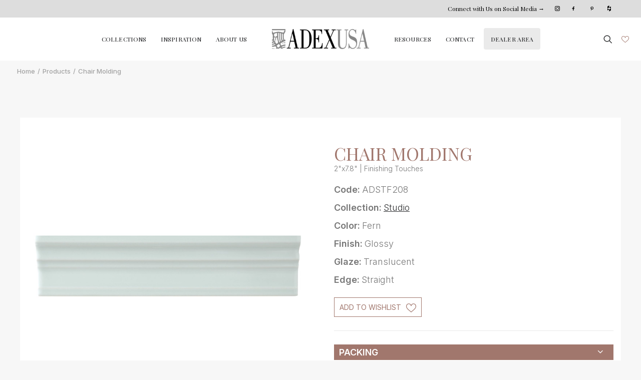

--- FILE ---
content_type: text/html; charset=UTF-8
request_url: https://adexusa.com/product/chair-molding-11/
body_size: 24788
content:
<!DOCTYPE html>
<html class="no-touch" lang="en-US" prefix="og: https://ogp.me/ns#" xmlns="http://www.w3.org/1999/xhtml">
<head>
<meta http-equiv="Content-Type" content="text/html; charset=UTF-8">
<meta name="viewport" content="width=device-width, initial-scale=1">
<link rel="profile" href="http://gmpg.org/xfn/11">
<link rel="pingback" href="https://adexusa.com/xmlrpc.php">

<script src="https://ajax.googleapis.com/ajax/libs/jquery/3.4.1/jquery.min.js"></script>


<!-- Search Engine Optimization by Rank Math - https://s.rankmath.com/home -->
<title>Chair Molding | Adex USA</title>
<meta name="description" content="Chair Molding. Adex USA"/>
<meta name="robots" content="follow, index, max-snippet:-1, max-video-preview:-1, max-image-preview:large"/>
<link rel="canonical" href="https://adexusa.com/product/chair-molding-11/" />
<meta property="og:locale" content="en_US" />
<meta property="og:type" content="product" />
<meta property="og:title" content="Chair Molding | Adex USA" />
<meta property="og:description" content="Chair Molding. Adex USA" />
<meta property="og:url" content="https://adexusa.com/product/chair-molding-11/" />
<meta property="og:site_name" content="Adex USA" />
<meta property="og:updated_time" content="2025-11-25T20:59:13+00:00" />
<meta property="og:image" content="https://adexusa.com/wp-content/uploads/2024/08/Chair-Molding-en-sIJcSoI22Iemv8fV.jpg" />
<meta property="og:image:secure_url" content="https://adexusa.com/wp-content/uploads/2024/08/Chair-Molding-en-sIJcSoI22Iemv8fV.jpg" />
<meta property="og:image:width" content="1772" />
<meta property="og:image:height" content="471" />
<meta property="og:image:alt" content="Chair Molding | Adex USA" />
<meta property="og:image:type" content="image/jpeg" />
<meta property="product:price:currency" content="USD" />
<meta property="product:availability" content="instock" />
<meta name="twitter:card" content="summary_large_image" />
<meta name="twitter:title" content="Chair Molding | Adex USA" />
<meta name="twitter:description" content="Chair Molding. Adex USA" />
<meta name="twitter:image" content="https://adexusa.com/wp-content/uploads/2024/08/Chair-Molding-en-sIJcSoI22Iemv8fV.jpg" />
<meta name="twitter:label1" content="Price" />
<meta name="twitter:data1" content="&#036;0.00" />
<meta name="twitter:label2" content="Availability" />
<meta name="twitter:data2" content="In stock" />
<script type="application/ld+json" class="rank-math-schema">{"@context":"https://schema.org","@graph":[{"@type":"Organization","@id":"https://adexusa.com/#organization","name":"Adex USA","url":"https://adexusa.com","logo":{"@type":"ImageObject","@id":"https://adexusa.com/#logo","url":"http://adexusa.com/wp-content/uploads/2022/11/Logo-Adex-USA-Horizontal-300x62-1.png","contentUrl":"http://adexusa.com/wp-content/uploads/2022/11/Logo-Adex-USA-Horizontal-300x62-1.png","caption":"Adex USA","inLanguage":"en-US","width":"300","height":"62"}},{"@type":"WebSite","@id":"https://adexusa.com/#website","url":"https://adexusa.com","name":"Adex USA","publisher":{"@id":"https://adexusa.com/#organization"},"inLanguage":"en-US"},{"@type":"ImageObject","@id":"https://adexusa.com/wp-content/uploads/2024/08/Chair-Molding-en-sIJcSoI22Iemv8fV.jpg","url":"https://adexusa.com/wp-content/uploads/2024/08/Chair-Molding-en-sIJcSoI22Iemv8fV.jpg","width":"1772","height":"471","caption":"Chair Molding | Adex USA","inLanguage":"en-US"},{"@type":"ItemPage","@id":"https://adexusa.com/product/chair-molding-11/#webpage","url":"https://adexusa.com/product/chair-molding-11/","name":"Chair Molding | Adex USA","datePublished":"2022-11-30T11:08:48+00:00","dateModified":"2025-11-25T20:59:13+00:00","isPartOf":{"@id":"https://adexusa.com/#website"},"primaryImageOfPage":{"@id":"https://adexusa.com/wp-content/uploads/2024/08/Chair-Molding-en-sIJcSoI22Iemv8fV.jpg"},"inLanguage":"en-US"},{"@type":"Product","name":"Chair Molding | Adex USA","description":"Chair Molding. Adex USA","sku":"ADSTF208","category":"Ceramic Tiles","mainEntityOfPage":{"@id":"https://adexusa.com/product/chair-molding-11/#webpage"},"offers":{"@type":"Offer","price":"0","priceCurrency":"USD","priceValidUntil":"2027-12-31","availability":"https://schema.org/InStock","itemCondition":"NewCondition","url":"https://adexusa.com/product/chair-molding-11/","seller":{"@type":"Organization","@id":"https://adexusa.com/","name":"Adex USA","url":"https://adexusa.com","logo":"http://adexusa.com/wp-content/uploads/2022/11/Logo-Adex-USA-Horizontal-300x62-1.png"}},"@id":"https://adexusa.com/product/chair-molding-11/#richSnippet","image":{"@id":"https://adexusa.com/wp-content/uploads/2024/08/Chair-Molding-en-sIJcSoI22Iemv8fV.jpg"}}]}</script>
<!-- /Rank Math WordPress SEO plugin -->

<link rel='dns-prefetch' href='//adexusa.com' />
<link rel='dns-prefetch' href='//fonts.googleapis.com' />
<link rel="alternate" type="application/rss+xml" title="Adex USA &raquo; Feed" href="https://adexusa.com/feed/" />
<link rel="alternate" type="application/rss+xml" title="Adex USA &raquo; Comments Feed" href="https://adexusa.com/comments/feed/" />
<script type="text/javascript">
window._wpemojiSettings = {"baseUrl":"https:\/\/s.w.org\/images\/core\/emoji\/14.0.0\/72x72\/","ext":".png","svgUrl":"https:\/\/s.w.org\/images\/core\/emoji\/14.0.0\/svg\/","svgExt":".svg","source":{"concatemoji":"https:\/\/adexusa.com\/wp-includes\/js\/wp-emoji-release.min.js?ver=6.1.9"}};
/*! This file is auto-generated */
!function(e,a,t){var n,r,o,i=a.createElement("canvas"),p=i.getContext&&i.getContext("2d");function s(e,t){var a=String.fromCharCode,e=(p.clearRect(0,0,i.width,i.height),p.fillText(a.apply(this,e),0,0),i.toDataURL());return p.clearRect(0,0,i.width,i.height),p.fillText(a.apply(this,t),0,0),e===i.toDataURL()}function c(e){var t=a.createElement("script");t.src=e,t.defer=t.type="text/javascript",a.getElementsByTagName("head")[0].appendChild(t)}for(o=Array("flag","emoji"),t.supports={everything:!0,everythingExceptFlag:!0},r=0;r<o.length;r++)t.supports[o[r]]=function(e){if(p&&p.fillText)switch(p.textBaseline="top",p.font="600 32px Arial",e){case"flag":return s([127987,65039,8205,9895,65039],[127987,65039,8203,9895,65039])?!1:!s([55356,56826,55356,56819],[55356,56826,8203,55356,56819])&&!s([55356,57332,56128,56423,56128,56418,56128,56421,56128,56430,56128,56423,56128,56447],[55356,57332,8203,56128,56423,8203,56128,56418,8203,56128,56421,8203,56128,56430,8203,56128,56423,8203,56128,56447]);case"emoji":return!s([129777,127995,8205,129778,127999],[129777,127995,8203,129778,127999])}return!1}(o[r]),t.supports.everything=t.supports.everything&&t.supports[o[r]],"flag"!==o[r]&&(t.supports.everythingExceptFlag=t.supports.everythingExceptFlag&&t.supports[o[r]]);t.supports.everythingExceptFlag=t.supports.everythingExceptFlag&&!t.supports.flag,t.DOMReady=!1,t.readyCallback=function(){t.DOMReady=!0},t.supports.everything||(n=function(){t.readyCallback()},a.addEventListener?(a.addEventListener("DOMContentLoaded",n,!1),e.addEventListener("load",n,!1)):(e.attachEvent("onload",n),a.attachEvent("onreadystatechange",function(){"complete"===a.readyState&&t.readyCallback()})),(e=t.source||{}).concatemoji?c(e.concatemoji):e.wpemoji&&e.twemoji&&(c(e.twemoji),c(e.wpemoji)))}(window,document,window._wpemojiSettings);
</script>
<style type="text/css">
img.wp-smiley,
img.emoji {
	display: inline !important;
	border: none !important;
	box-shadow: none !important;
	height: 1em !important;
	width: 1em !important;
	margin: 0 0.07em !important;
	vertical-align: -0.1em !important;
	background: none !important;
	padding: 0 !important;
}
</style>
	<link rel='stylesheet' id='wp-block-library-css' href='https://adexusa.com/wp-includes/css/dist/block-library/style.min.css?ver=6.1.9' type='text/css' media='all' />
<link rel='stylesheet' id='wc-blocks-vendors-style-css' href='https://adexusa.com/wp-content/plugins/woocommerce/packages/woocommerce-blocks/build/wc-blocks-vendors-style.css?ver=6.1.0' type='text/css' media='all' />
<link rel='stylesheet' id='wc-blocks-style-css' href='https://adexusa.com/wp-content/plugins/woocommerce/packages/woocommerce-blocks/build/wc-blocks-style.css?ver=6.1.0' type='text/css' media='all' />
<link rel='stylesheet' id='classic-theme-styles-css' href='https://adexusa.com/wp-includes/css/classic-themes.min.css?ver=1' type='text/css' media='all' />
<style id='global-styles-inline-css' type='text/css'>
body{--wp--preset--color--black: #000000;--wp--preset--color--cyan-bluish-gray: #abb8c3;--wp--preset--color--white: #ffffff;--wp--preset--color--pale-pink: #f78da7;--wp--preset--color--vivid-red: #cf2e2e;--wp--preset--color--luminous-vivid-orange: #ff6900;--wp--preset--color--luminous-vivid-amber: #fcb900;--wp--preset--color--light-green-cyan: #7bdcb5;--wp--preset--color--vivid-green-cyan: #00d084;--wp--preset--color--pale-cyan-blue: #8ed1fc;--wp--preset--color--vivid-cyan-blue: #0693e3;--wp--preset--color--vivid-purple: #9b51e0;--wp--preset--gradient--vivid-cyan-blue-to-vivid-purple: linear-gradient(135deg,rgba(6,147,227,1) 0%,rgb(155,81,224) 100%);--wp--preset--gradient--light-green-cyan-to-vivid-green-cyan: linear-gradient(135deg,rgb(122,220,180) 0%,rgb(0,208,130) 100%);--wp--preset--gradient--luminous-vivid-amber-to-luminous-vivid-orange: linear-gradient(135deg,rgba(252,185,0,1) 0%,rgba(255,105,0,1) 100%);--wp--preset--gradient--luminous-vivid-orange-to-vivid-red: linear-gradient(135deg,rgba(255,105,0,1) 0%,rgb(207,46,46) 100%);--wp--preset--gradient--very-light-gray-to-cyan-bluish-gray: linear-gradient(135deg,rgb(238,238,238) 0%,rgb(169,184,195) 100%);--wp--preset--gradient--cool-to-warm-spectrum: linear-gradient(135deg,rgb(74,234,220) 0%,rgb(151,120,209) 20%,rgb(207,42,186) 40%,rgb(238,44,130) 60%,rgb(251,105,98) 80%,rgb(254,248,76) 100%);--wp--preset--gradient--blush-light-purple: linear-gradient(135deg,rgb(255,206,236) 0%,rgb(152,150,240) 100%);--wp--preset--gradient--blush-bordeaux: linear-gradient(135deg,rgb(254,205,165) 0%,rgb(254,45,45) 50%,rgb(107,0,62) 100%);--wp--preset--gradient--luminous-dusk: linear-gradient(135deg,rgb(255,203,112) 0%,rgb(199,81,192) 50%,rgb(65,88,208) 100%);--wp--preset--gradient--pale-ocean: linear-gradient(135deg,rgb(255,245,203) 0%,rgb(182,227,212) 50%,rgb(51,167,181) 100%);--wp--preset--gradient--electric-grass: linear-gradient(135deg,rgb(202,248,128) 0%,rgb(113,206,126) 100%);--wp--preset--gradient--midnight: linear-gradient(135deg,rgb(2,3,129) 0%,rgb(40,116,252) 100%);--wp--preset--duotone--dark-grayscale: url('#wp-duotone-dark-grayscale');--wp--preset--duotone--grayscale: url('#wp-duotone-grayscale');--wp--preset--duotone--purple-yellow: url('#wp-duotone-purple-yellow');--wp--preset--duotone--blue-red: url('#wp-duotone-blue-red');--wp--preset--duotone--midnight: url('#wp-duotone-midnight');--wp--preset--duotone--magenta-yellow: url('#wp-duotone-magenta-yellow');--wp--preset--duotone--purple-green: url('#wp-duotone-purple-green');--wp--preset--duotone--blue-orange: url('#wp-duotone-blue-orange');--wp--preset--font-size--small: 13px;--wp--preset--font-size--medium: 20px;--wp--preset--font-size--large: 36px;--wp--preset--font-size--x-large: 42px;--wp--preset--spacing--20: 0.44rem;--wp--preset--spacing--30: 0.67rem;--wp--preset--spacing--40: 1rem;--wp--preset--spacing--50: 1.5rem;--wp--preset--spacing--60: 2.25rem;--wp--preset--spacing--70: 3.38rem;--wp--preset--spacing--80: 5.06rem;}:where(.is-layout-flex){gap: 0.5em;}body .is-layout-flow > .alignleft{float: left;margin-inline-start: 0;margin-inline-end: 2em;}body .is-layout-flow > .alignright{float: right;margin-inline-start: 2em;margin-inline-end: 0;}body .is-layout-flow > .aligncenter{margin-left: auto !important;margin-right: auto !important;}body .is-layout-constrained > .alignleft{float: left;margin-inline-start: 0;margin-inline-end: 2em;}body .is-layout-constrained > .alignright{float: right;margin-inline-start: 2em;margin-inline-end: 0;}body .is-layout-constrained > .aligncenter{margin-left: auto !important;margin-right: auto !important;}body .is-layout-constrained > :where(:not(.alignleft):not(.alignright):not(.alignfull)){max-width: var(--wp--style--global--content-size);margin-left: auto !important;margin-right: auto !important;}body .is-layout-constrained > .alignwide{max-width: var(--wp--style--global--wide-size);}body .is-layout-flex{display: flex;}body .is-layout-flex{flex-wrap: wrap;align-items: center;}body .is-layout-flex > *{margin: 0;}:where(.wp-block-columns.is-layout-flex){gap: 2em;}.has-black-color{color: var(--wp--preset--color--black) !important;}.has-cyan-bluish-gray-color{color: var(--wp--preset--color--cyan-bluish-gray) !important;}.has-white-color{color: var(--wp--preset--color--white) !important;}.has-pale-pink-color{color: var(--wp--preset--color--pale-pink) !important;}.has-vivid-red-color{color: var(--wp--preset--color--vivid-red) !important;}.has-luminous-vivid-orange-color{color: var(--wp--preset--color--luminous-vivid-orange) !important;}.has-luminous-vivid-amber-color{color: var(--wp--preset--color--luminous-vivid-amber) !important;}.has-light-green-cyan-color{color: var(--wp--preset--color--light-green-cyan) !important;}.has-vivid-green-cyan-color{color: var(--wp--preset--color--vivid-green-cyan) !important;}.has-pale-cyan-blue-color{color: var(--wp--preset--color--pale-cyan-blue) !important;}.has-vivid-cyan-blue-color{color: var(--wp--preset--color--vivid-cyan-blue) !important;}.has-vivid-purple-color{color: var(--wp--preset--color--vivid-purple) !important;}.has-black-background-color{background-color: var(--wp--preset--color--black) !important;}.has-cyan-bluish-gray-background-color{background-color: var(--wp--preset--color--cyan-bluish-gray) !important;}.has-white-background-color{background-color: var(--wp--preset--color--white) !important;}.has-pale-pink-background-color{background-color: var(--wp--preset--color--pale-pink) !important;}.has-vivid-red-background-color{background-color: var(--wp--preset--color--vivid-red) !important;}.has-luminous-vivid-orange-background-color{background-color: var(--wp--preset--color--luminous-vivid-orange) !important;}.has-luminous-vivid-amber-background-color{background-color: var(--wp--preset--color--luminous-vivid-amber) !important;}.has-light-green-cyan-background-color{background-color: var(--wp--preset--color--light-green-cyan) !important;}.has-vivid-green-cyan-background-color{background-color: var(--wp--preset--color--vivid-green-cyan) !important;}.has-pale-cyan-blue-background-color{background-color: var(--wp--preset--color--pale-cyan-blue) !important;}.has-vivid-cyan-blue-background-color{background-color: var(--wp--preset--color--vivid-cyan-blue) !important;}.has-vivid-purple-background-color{background-color: var(--wp--preset--color--vivid-purple) !important;}.has-black-border-color{border-color: var(--wp--preset--color--black) !important;}.has-cyan-bluish-gray-border-color{border-color: var(--wp--preset--color--cyan-bluish-gray) !important;}.has-white-border-color{border-color: var(--wp--preset--color--white) !important;}.has-pale-pink-border-color{border-color: var(--wp--preset--color--pale-pink) !important;}.has-vivid-red-border-color{border-color: var(--wp--preset--color--vivid-red) !important;}.has-luminous-vivid-orange-border-color{border-color: var(--wp--preset--color--luminous-vivid-orange) !important;}.has-luminous-vivid-amber-border-color{border-color: var(--wp--preset--color--luminous-vivid-amber) !important;}.has-light-green-cyan-border-color{border-color: var(--wp--preset--color--light-green-cyan) !important;}.has-vivid-green-cyan-border-color{border-color: var(--wp--preset--color--vivid-green-cyan) !important;}.has-pale-cyan-blue-border-color{border-color: var(--wp--preset--color--pale-cyan-blue) !important;}.has-vivid-cyan-blue-border-color{border-color: var(--wp--preset--color--vivid-cyan-blue) !important;}.has-vivid-purple-border-color{border-color: var(--wp--preset--color--vivid-purple) !important;}.has-vivid-cyan-blue-to-vivid-purple-gradient-background{background: var(--wp--preset--gradient--vivid-cyan-blue-to-vivid-purple) !important;}.has-light-green-cyan-to-vivid-green-cyan-gradient-background{background: var(--wp--preset--gradient--light-green-cyan-to-vivid-green-cyan) !important;}.has-luminous-vivid-amber-to-luminous-vivid-orange-gradient-background{background: var(--wp--preset--gradient--luminous-vivid-amber-to-luminous-vivid-orange) !important;}.has-luminous-vivid-orange-to-vivid-red-gradient-background{background: var(--wp--preset--gradient--luminous-vivid-orange-to-vivid-red) !important;}.has-very-light-gray-to-cyan-bluish-gray-gradient-background{background: var(--wp--preset--gradient--very-light-gray-to-cyan-bluish-gray) !important;}.has-cool-to-warm-spectrum-gradient-background{background: var(--wp--preset--gradient--cool-to-warm-spectrum) !important;}.has-blush-light-purple-gradient-background{background: var(--wp--preset--gradient--blush-light-purple) !important;}.has-blush-bordeaux-gradient-background{background: var(--wp--preset--gradient--blush-bordeaux) !important;}.has-luminous-dusk-gradient-background{background: var(--wp--preset--gradient--luminous-dusk) !important;}.has-pale-ocean-gradient-background{background: var(--wp--preset--gradient--pale-ocean) !important;}.has-electric-grass-gradient-background{background: var(--wp--preset--gradient--electric-grass) !important;}.has-midnight-gradient-background{background: var(--wp--preset--gradient--midnight) !important;}.has-small-font-size{font-size: var(--wp--preset--font-size--small) !important;}.has-medium-font-size{font-size: var(--wp--preset--font-size--medium) !important;}.has-large-font-size{font-size: var(--wp--preset--font-size--large) !important;}.has-x-large-font-size{font-size: var(--wp--preset--font-size--x-large) !important;}
.wp-block-navigation a:where(:not(.wp-element-button)){color: inherit;}
:where(.wp-block-columns.is-layout-flex){gap: 2em;}
.wp-block-pullquote{font-size: 1.5em;line-height: 1.6;}
</style>
<link rel='stylesheet' id='clean-login-css-css' href='https://adexusa.com/wp-content/plugins/clean-login/content/style.css?ver=6.1.9' type='text/css' media='all' />
<link rel='stylesheet' id='dnd-upload-cf7-css' href='https://adexusa.com/wp-content/plugins/drag-and-drop-multiple-file-upload-contact-form-7/assets/css/dnd-upload-cf7.css?ver=1.3.8.1' type='text/css' media='all' />
<link rel='stylesheet' id='contact-form-7-css' href='https://adexusa.com/wp-content/plugins/contact-form-7/includes/css/styles.css?ver=5.6.4' type='text/css' media='all' />
<link rel='stylesheet' id='uncodefont-google-css' href='//fonts.googleapis.com/css?family=Roboto+Condensed%3A300%2C300italic%2Cregular%2Citalic%2C700%2C700italic%7CInter%3A100%2C200%2C300%2Cregular%2C500%2C600%2C700%2C800%2C900%7CDM+Sans%3Aregular%2Citalic%2C500%2C500italic%2C700%2C700italic%7CRoboto+Mono%3A100%2C200%2C300%2Cregular%2C500%2C600%2C700%2C100italic%2C200italic%2C300italic%2Citalic%2C500italic%2C600italic%2C700italic%7CPoppins%3A100%2C100italic%2C200%2C200italic%2C300%2C300italic%2Cregular%2Citalic%2C500%2C500italic%2C600%2C600italic%2C700%2C700italic%2C800%2C800italic%2C900%2C900italic%7CPlayfair+Display%3Aregular%2C500%2C600%2C700%2C800%2C900%2Citalic%2C500italic%2C600italic%2C700italic%2C800italic%2C900italic&#038;subset=greek%2Cvietnamese%2Ccyrillic%2Cgreek-ext%2Clatin%2Ccyrillic-ext%2Clatin-ext%2Cdevanagari&#038;ver=2.5.0.3' type='text/css' media='all' />
<link rel='stylesheet' id='xana-outlet-css-css' href='https://adexusa.com/wp-content/plugins/wom-iCat-Outlet/css/style.css?ver=6.1.9' type='text/css' media='all' />
<link rel='stylesheet' id='wom-icat-css-css' href='https://adexusa.com/wp-content/plugins/wom_iCat/css/style.css?ver=6.1.9' type='text/css' media='all' />
<style id='woocommerce-inline-inline-css' type='text/css'>
.woocommerce form .form-row .required { visibility: visible; }
</style>
<link rel='stylesheet' id='wom-icat-favorites-css' href='https://adexusa.com/wp-content/plugins/wom-iCat-Favorites/assets/css/style.css?ver=6.1.9' type='text/css' media='all' />
<link rel='stylesheet' id='uncode-style-css' href='https://adexusa.com/wp-content/themes/uncode/library/css/style.css?ver=455098770' type='text/css' media='all' />
<style id='uncode-style-inline-css' type='text/css'>

@media (max-width: 959px) { .navbar-brand > * { height: 20px !important;}}
@media (min-width: 960px) { .limit-width { max-width: 1200px; margin: auto;}}
.menu-primary ul.menu-smart > li > a, .menu-primary ul.menu-smart li.dropdown > a, .menu-primary ul.menu-smart li.mega-menu > a, .vmenu-container ul.menu-smart > li > a, .vmenu-container ul.menu-smart li.dropdown > a { text-transform: uppercase; }
body.menu-custom-padding .col-lg-0.logo-container, body.menu-custom-padding .col-lg-2.logo-container, body.menu-custom-padding .col-lg-12 .logo-container, body.menu-custom-padding .col-lg-4.logo-container { padding-top: 18px; padding-bottom: 18px; }
body.menu-custom-padding .col-lg-0.logo-container.shrinked, body.menu-custom-padding .col-lg-2.logo-container.shrinked, body.menu-custom-padding .col-lg-12 .logo-container.shrinked, body.menu-custom-padding .col-lg-4.logo-container.shrinked { padding-top: 9px; padding-bottom: 9px; }
@media (max-width: 959px) { body.menu-custom-padding .menu-container .logo-container { padding-top: 9px !important; padding-bottom: 9px !important; } }
#changer-back-color { transition: background-color 1000ms cubic-bezier(0.25, 1, 0.5, 1) !important; } #changer-back-color > div { transition: opacity 1000ms cubic-bezier(0.25, 1, 0.5, 1) !important; } body.bg-changer-init.disable-hover .main-wrapper .style-light,  body.bg-changer-init.disable-hover .main-wrapper .style-light h1,  body.bg-changer-init.disable-hover .main-wrapper .style-light h2, body.bg-changer-init.disable-hover .main-wrapper .style-light h3, body.bg-changer-init.disable-hover .main-wrapper .style-light h4, body.bg-changer-init.disable-hover .main-wrapper .style-light h5, body.bg-changer-init.disable-hover .main-wrapper .style-light h6, body.bg-changer-init.disable-hover .main-wrapper .style-light a, body.bg-changer-init.disable-hover .main-wrapper .style-dark, body.bg-changer-init.disable-hover .main-wrapper .style-dark h1, body.bg-changer-init.disable-hover .main-wrapper .style-dark h2, body.bg-changer-init.disable-hover .main-wrapper .style-dark h3, body.bg-changer-init.disable-hover .main-wrapper .style-dark h4, body.bg-changer-init.disable-hover .main-wrapper .style-dark h5, body.bg-changer-init.disable-hover .main-wrapper .style-dark h6, body.bg-changer-init.disable-hover .main-wrapper .style-dark a { transition: color 1000ms cubic-bezier(0.25, 1, 0.5, 1) !important; } body.bg-changer-init.disable-hover .main-wrapper .heading-text-highlight-inner { transition-property: right, background; transition-duration: 1000ms }
</style>
<link rel='stylesheet' id='uncode-icons-css' href='https://adexusa.com/wp-content/themes/uncode/library/css/uncode-icons.css?ver=455098770' type='text/css' media='all' />
<link rel='stylesheet' id='uncode-custom-style-css' href='https://adexusa.com/wp-content/themes/uncode/library/css/style-custom1.css?ver=455098770' type='text/css' media='all' />
<style id='uncode-custom-style-inline-css' type='text/css'>
#gallery-105369 .tmb-content-center.tmb .t-entry-text { text-align:center !important; }.social-icon a{color:#DDDDDD !important;}.social-icon a:hover{color:#a1776d !important;}@media (max-width:959px) {.xana-fav-menu img {width:35px !;height:35px;display:block;margin-right:15px;}}@media (max-width:1199px) and (min-width:960px) {#main-logo .navbar-brand .logo-image img {height:40px !important;}}@media (max-width:959px) and (min-width:570px) {#main-logo .navbar-brand .logo-image img {height:auto !important;}}.col-lg-12.menu-horizontal {display:none;}.col-lg-0.middle {text-align:right;}.menu-bloginfo {padding:0px;}#menu-top-menu li a span::before{font-size:14px;}#menu-top-menu-1 {display:flex;justify-content:center;align-items:center;flex-wrap:wrap;}#menu-top-menu-1 li a {font-size:15px !important;}
</style>
<link rel='stylesheet' id='SwiperSliderCSS-css' href='https://adexusa.com/wp-content/themes/uncode-child/client/core/css/swiper.min.css?ver=6.1.9' type='text/css' media='all' />
<link rel='stylesheet' id='client-style-css' href='https://adexusa.com/wp-content/themes/uncode-child/client/css/style.css?ver=1697566926' type='text/css' media='all' />
<link rel='stylesheet' id='child-style-css' href='https://adexusa.com/wp-content/themes/uncode-child/css/style.css?ver=1697566926' type='text/css' media='all' />
<link rel='stylesheet' id='client-woocommerce-css' href='https://adexusa.com/wp-content/themes/uncode-child/library/woocommerce.css?ver=1697566926' type='text/css' media='all' />
<script type='text/javascript' src='https://adexusa.com/wp-content/plugins/wom-iCat-Outlet/js/scripts.js?ver=6.1.9' id='xana-outlet-js-js'></script>
<script type='text/javascript' src='https://adexusa.com/wp-includes/js/jquery/jquery.min.js?ver=3.6.1' id='jquery-core-js'></script>
<script type='text/javascript' src='https://adexusa.com/wp-includes/js/jquery/jquery-migrate.min.js?ver=3.3.2' id='jquery-migrate-js'></script>
<script type='text/javascript' src='https://adexusa.com/wp-content/plugins/woocommerce/assets/js/jquery-blockui/jquery.blockUI.min.js?ver=2.7.0-wc.5.9.0' id='jquery-blockui-js'></script>
<script type='text/javascript' id='wc-add-to-cart-js-extra'>
/* <![CDATA[ */
var wc_add_to_cart_params = {"ajax_url":"\/wp-admin\/admin-ajax.php","wc_ajax_url":"\/?wc-ajax=%%endpoint%%","i18n_view_cart":"View cart","cart_url":"https:\/\/adexusa.com\/cart\/","is_cart":"","cart_redirect_after_add":"no"};
/* ]]> */
</script>
<script type='text/javascript' src='https://adexusa.com/wp-content/plugins/woocommerce/assets/js/frontend/add-to-cart.min.js?ver=5.9.0' id='wc-add-to-cart-js'></script>
<script type='text/javascript' src='https://adexusa.com/wp-content/plugins/uncode-js_composer/assets/js/vendors/woocommerce-add-to-cart.js?ver=6.7.0' id='vc_woocommerce-add-to-cart-js-js'></script>
<script type='text/javascript' id='components-js-extra'>
/* <![CDATA[ */
var form_login = {"obligatory_field":"*Required field"};
/* ]]> */
</script>
<script type='text/javascript' src='https://adexusa.com/wp-content/themes/uncode-child/js/components.js?ver=6.1.9' id='components-js'></script>
<script type='text/javascript' src='https://adexusa.com/wp-content/themes/uncode-child/client/favoritos/js/popper.min.js?ver=99' id='popperjs-js'></script>
<script type='text/javascript' src='https://adexusa.com/wp-content/themes/uncode-child/client/favoritos/js/tippy-bundle.umd.min.js?ver=99' id='tippyjs-js'></script>
<script type='text/javascript' id='wom-icat-favorites-js-extra'>
/* <![CDATA[ */
var xana_fav = {"ajax_url":"https:\/\/adexusa.com\/wp-admin\/admin-ajax.php","icon_position":"tr","ico":"\/wp-content\/uploads\/2022\/12\/fav-icon.svg","ico_selected":"\/wp-content\/uploads\/2022\/12\/fav-icon-selected.svg","tooltip_text":"Add to wishlist","main_list":[],"form_id":"112106","result_page":"https:\/\/adexusa.com\/solicitud-enviada\/"};
/* ]]> */
</script>
<script type='text/javascript' src='https://adexusa.com/wp-content/plugins/wom-iCat-Favorites/assets/js/script.js?ver=1745332842' id='wom-icat-favorites-js'></script>
<script type='text/javascript' id='uncode-init-js-extra'>
/* <![CDATA[ */
var SiteParameters = {"days":"days","hours":"hours","minutes":"minutes","seconds":"seconds","constant_scroll":"on","scroll_speed":"12.25","parallax_factor":"0.1","loading":"Loading\u2026","slide_name":"slide","slide_footer":"footer","ajax_url":"https:\/\/adexusa.com\/wp-admin\/admin-ajax.php","nonce_adaptive_images":"b99b9bf20e","nonce_srcset_async":"a735d0f670","enable_debug":"","block_mobile_videos":"","is_frontend_editor":"","mobile_parallax_allowed":"","wireframes_plugin_active":"1","sticky_elements":"on","lazyload_type":"","resize_quality":"70","register_metadata":"","bg_changer_time":"1000","update_wc_fragments":"1","optimize_shortpixel_image":"","custom_cursor_selector":"[href], .trigger-overlay, .owl-next, .owl-prev, .owl-dot, input[type=\"submit\"], button[type=\"submit\"], a[class^=\"ilightbox\"], .ilightbox-thumbnail, .ilightbox-prev, .ilightbox-next, .overlay-close, .unmodal-close, .qty-inset > span, .share-button li, .uncode-post-titles .tmb.tmb-click-area, .btn-link, .tmb-click-row .t-inside","mobile_parallax_animation":""};
/* ]]> */
</script>
<script type='text/javascript' src='https://adexusa.com/wp-content/themes/uncode/library/js/init.js?ver=455098770' id='uncode-init-js'></script>
<link rel="https://api.w.org/" href="https://adexusa.com/wp-json/" /><link rel="alternate" type="application/json" href="https://adexusa.com/wp-json/wp/v2/product/104924" /><link rel="EditURI" type="application/rsd+xml" title="RSD" href="https://adexusa.com/xmlrpc.php?rsd" />
<link rel="wlwmanifest" type="application/wlwmanifest+xml" href="https://adexusa.com/wp-includes/wlwmanifest.xml" />
<meta name="generator" content="WordPress 6.1.9" />
<link rel='shortlink' href='https://adexusa.com/?p=104924' />
<link rel="alternate" type="application/json+oembed" href="https://adexusa.com/wp-json/oembed/1.0/embed?url=https%3A%2F%2Fadexusa.com%2Fproduct%2Fchair-molding-11%2F" />
<link rel="alternate" type="text/xml+oembed" href="https://adexusa.com/wp-json/oembed/1.0/embed?url=https%3A%2F%2Fadexusa.com%2Fproduct%2Fchair-molding-11%2F&#038;format=xml" />
	<noscript><style>.woocommerce-product-gallery{ opacity: 1 !important; }</style></noscript>
	<link rel="icon" href="https://adexusa.com/wp-content/uploads/2022/11/cropped-favicon-adex-usa-ok-170x170.png" sizes="32x32" />
<link rel="icon" href="https://adexusa.com/wp-content/uploads/2022/11/cropped-favicon-adex-usa-ok.png" sizes="192x192" />
<link rel="apple-touch-icon" href="https://adexusa.com/wp-content/uploads/2022/11/cropped-favicon-adex-usa-ok.png" />
<meta name="msapplication-TileImage" content="https://adexusa.com/wp-content/uploads/2022/11/cropped-favicon-adex-usa-ok.png" />
		<style type="text/css" id="wp-custom-css">
			.doots-dark .owl-dot  span{
	background-color: #939393 !important;
	
}


.btn-color-xsdn.btn-outline:not(.btn-hover-nobg):not(.btn-text-skin):not(.icon-animated):hover, .btn-color-xsdn.btn-outline:not(.btn-hover-nobg):not(.btn-text-skin):not(.icon-animated):focus, btn-color-xsdn.btn-outline:active {
    color: #383838 !important;
}


.box-shadow .unshadow-darker-xs{
	box-shadow: 0px 2px 4px 0px rgba(0, 0, 0, 0.25) !important;

}
		</style>
		<noscript><style> .wpb_animate_when_almost_visible { opacity: 1; }</style></noscript></head>


<body class="product-template-default single single-product postid-104924  style-color-lxmt-bg familia-ceramic-tiles theme-uncode woocommerce woocommerce-page woocommerce-no-js hormenu-position-left megamenu-full-submenu hmenu hmenu-center-split header-full-width main-center-align menu-mobile-animated menu-mobile-transparent menu-custom-padding menu-mobile-centered mobile-parallax-not-allowed ilb-no-bounce unreg uncode-logo-mobile uncode-wc-single-product-slider-enabled qw-body-scroll-disabled megamenu-side-to-side uncode-sidecart-mobile-disabled no-product-upsells wpb-js-composer js-comp-ver-6.7.0 vc_responsive" data-border="0">
		<svg xmlns="http://www.w3.org/2000/svg" viewBox="0 0 0 0" width="0" height="0" focusable="false" role="none" style="visibility: hidden; position: absolute; left: -9999px; overflow: hidden;" ><defs><filter id="wp-duotone-dark-grayscale"><feColorMatrix color-interpolation-filters="sRGB" type="matrix" values=" .299 .587 .114 0 0 .299 .587 .114 0 0 .299 .587 .114 0 0 .299 .587 .114 0 0 " /><feComponentTransfer color-interpolation-filters="sRGB" ><feFuncR type="table" tableValues="0 0.49803921568627" /><feFuncG type="table" tableValues="0 0.49803921568627" /><feFuncB type="table" tableValues="0 0.49803921568627" /><feFuncA type="table" tableValues="1 1" /></feComponentTransfer><feComposite in2="SourceGraphic" operator="in" /></filter></defs></svg><svg xmlns="http://www.w3.org/2000/svg" viewBox="0 0 0 0" width="0" height="0" focusable="false" role="none" style="visibility: hidden; position: absolute; left: -9999px; overflow: hidden;" ><defs><filter id="wp-duotone-grayscale"><feColorMatrix color-interpolation-filters="sRGB" type="matrix" values=" .299 .587 .114 0 0 .299 .587 .114 0 0 .299 .587 .114 0 0 .299 .587 .114 0 0 " /><feComponentTransfer color-interpolation-filters="sRGB" ><feFuncR type="table" tableValues="0 1" /><feFuncG type="table" tableValues="0 1" /><feFuncB type="table" tableValues="0 1" /><feFuncA type="table" tableValues="1 1" /></feComponentTransfer><feComposite in2="SourceGraphic" operator="in" /></filter></defs></svg><svg xmlns="http://www.w3.org/2000/svg" viewBox="0 0 0 0" width="0" height="0" focusable="false" role="none" style="visibility: hidden; position: absolute; left: -9999px; overflow: hidden;" ><defs><filter id="wp-duotone-purple-yellow"><feColorMatrix color-interpolation-filters="sRGB" type="matrix" values=" .299 .587 .114 0 0 .299 .587 .114 0 0 .299 .587 .114 0 0 .299 .587 .114 0 0 " /><feComponentTransfer color-interpolation-filters="sRGB" ><feFuncR type="table" tableValues="0.54901960784314 0.98823529411765" /><feFuncG type="table" tableValues="0 1" /><feFuncB type="table" tableValues="0.71764705882353 0.25490196078431" /><feFuncA type="table" tableValues="1 1" /></feComponentTransfer><feComposite in2="SourceGraphic" operator="in" /></filter></defs></svg><svg xmlns="http://www.w3.org/2000/svg" viewBox="0 0 0 0" width="0" height="0" focusable="false" role="none" style="visibility: hidden; position: absolute; left: -9999px; overflow: hidden;" ><defs><filter id="wp-duotone-blue-red"><feColorMatrix color-interpolation-filters="sRGB" type="matrix" values=" .299 .587 .114 0 0 .299 .587 .114 0 0 .299 .587 .114 0 0 .299 .587 .114 0 0 " /><feComponentTransfer color-interpolation-filters="sRGB" ><feFuncR type="table" tableValues="0 1" /><feFuncG type="table" tableValues="0 0.27843137254902" /><feFuncB type="table" tableValues="0.5921568627451 0.27843137254902" /><feFuncA type="table" tableValues="1 1" /></feComponentTransfer><feComposite in2="SourceGraphic" operator="in" /></filter></defs></svg><svg xmlns="http://www.w3.org/2000/svg" viewBox="0 0 0 0" width="0" height="0" focusable="false" role="none" style="visibility: hidden; position: absolute; left: -9999px; overflow: hidden;" ><defs><filter id="wp-duotone-midnight"><feColorMatrix color-interpolation-filters="sRGB" type="matrix" values=" .299 .587 .114 0 0 .299 .587 .114 0 0 .299 .587 .114 0 0 .299 .587 .114 0 0 " /><feComponentTransfer color-interpolation-filters="sRGB" ><feFuncR type="table" tableValues="0 0" /><feFuncG type="table" tableValues="0 0.64705882352941" /><feFuncB type="table" tableValues="0 1" /><feFuncA type="table" tableValues="1 1" /></feComponentTransfer><feComposite in2="SourceGraphic" operator="in" /></filter></defs></svg><svg xmlns="http://www.w3.org/2000/svg" viewBox="0 0 0 0" width="0" height="0" focusable="false" role="none" style="visibility: hidden; position: absolute; left: -9999px; overflow: hidden;" ><defs><filter id="wp-duotone-magenta-yellow"><feColorMatrix color-interpolation-filters="sRGB" type="matrix" values=" .299 .587 .114 0 0 .299 .587 .114 0 0 .299 .587 .114 0 0 .299 .587 .114 0 0 " /><feComponentTransfer color-interpolation-filters="sRGB" ><feFuncR type="table" tableValues="0.78039215686275 1" /><feFuncG type="table" tableValues="0 0.94901960784314" /><feFuncB type="table" tableValues="0.35294117647059 0.47058823529412" /><feFuncA type="table" tableValues="1 1" /></feComponentTransfer><feComposite in2="SourceGraphic" operator="in" /></filter></defs></svg><svg xmlns="http://www.w3.org/2000/svg" viewBox="0 0 0 0" width="0" height="0" focusable="false" role="none" style="visibility: hidden; position: absolute; left: -9999px; overflow: hidden;" ><defs><filter id="wp-duotone-purple-green"><feColorMatrix color-interpolation-filters="sRGB" type="matrix" values=" .299 .587 .114 0 0 .299 .587 .114 0 0 .299 .587 .114 0 0 .299 .587 .114 0 0 " /><feComponentTransfer color-interpolation-filters="sRGB" ><feFuncR type="table" tableValues="0.65098039215686 0.40392156862745" /><feFuncG type="table" tableValues="0 1" /><feFuncB type="table" tableValues="0.44705882352941 0.4" /><feFuncA type="table" tableValues="1 1" /></feComponentTransfer><feComposite in2="SourceGraphic" operator="in" /></filter></defs></svg><svg xmlns="http://www.w3.org/2000/svg" viewBox="0 0 0 0" width="0" height="0" focusable="false" role="none" style="visibility: hidden; position: absolute; left: -9999px; overflow: hidden;" ><defs><filter id="wp-duotone-blue-orange"><feColorMatrix color-interpolation-filters="sRGB" type="matrix" values=" .299 .587 .114 0 0 .299 .587 .114 0 0 .299 .587 .114 0 0 .299 .587 .114 0 0 " /><feComponentTransfer color-interpolation-filters="sRGB" ><feFuncR type="table" tableValues="0.098039215686275 1" /><feFuncG type="table" tableValues="0 0.66274509803922" /><feFuncB type="table" tableValues="0.84705882352941 0.41960784313725" /><feFuncA type="table" tableValues="1 1" /></feComponentTransfer><feComposite in2="SourceGraphic" operator="in" /></filter></defs></svg><div class="body-borders" data-border="0"><div class="top-border body-border-shadow"></div><div class="right-border body-border-shadow"></div><div class="bottom-border body-border-shadow"></div><div class="left-border body-border-shadow"></div><div class="top-border style-light-bg"></div><div class="right-border style-light-bg"></div><div class="bottom-border style-light-bg"></div><div class="left-border style-light-bg"></div></div>	<div class="box-wrapper">
		<div class="box-container">
		<script type="text/javascript" id="initBox">UNCODE.initBox();</script>
		<div class="menu-wrapper menu-no-arrows menu-animated">
												<div class="top-menu mobile-hidden tablet-hidden navbar menu-secondary menu-dark submenu-dark style-color-uydo-bg">
																	<div class="row-menu">
																		<div class="row-menu-inner">
																			<div class="col-lg-0 middle">
																				<div class="menu-bloginfo">
																					<div class="menu-bloginfo-inner style-dark">
																						<ul id="menu-top-menu" class="menu-smart menu-mini sm" data-smartmenus-id="17217322192936052">
<li id="menu-item-110806" class="connect-with-us menu-item menu-item-type-custom menu-item-object-custom menu-item-110806 menu-item-link"><a title="Connect with Us on Social Media →" href="#"> Connect with Us on Social Media → <i class="fa fa-angle-right fa-dropdown" style="margin:0;"></i> </a></li>
<li id="menu-item-110962" class="menu-item menu-item-type-custom menu-item-object-custom menu-item-110962 menu-item-link"><a href="https://www.instagram.com/adexusatiles/" target="_blank"><i class="fa fa-instagram" style="margin:0;"></i></a></li>
<li id="menu-item-110964" class="menu-item menu-item-type-custom menu-item-object-custom menu-item-110964 menu-item-link"><a href="https://www.facebook.com/adexusa" target="_blank"><i class="fa fa-social-facebook" style="margin:0;"></i></a> </li>
<li id="menu-item-110963" class=" menu-item menu-item-type-custom menu-item-object-custom menu-item-110963 menu-item-link"><a href="https://www.pinterest.es/adexusa/" target="_blank"><i class="fa fa-social-pinterest" style="margin:0;"></i></a> </li>
<li id="menu-item-110965" class="menu-item menu-item-type-custom menu-item-object-custom menu-item-110965 menu-item-link"><a href="https://www.houzz.com/professionals/tile-and-stone/adex-usa-pfvwus-pf~96597213?https://www.houzz.com/professionals/tile-and-stone/adex-usa-pfvwus-pf~96597213?" target="_blank"><i class="fa fa-houzz" style="margin:0;"></i></a> </li>
</ul>
																					</div>
																				</div>
																			</div>
																			<div class="col-lg-12 menu-horizontal">
																				<div class="navbar-topmenu navbar-nav-last"><ul id="menu-top-menu" class="menu-smart menu-mini sm"><li id="menu-item-110806" class="connect-with-us menu-item menu-item-type-custom menu-item-object-custom menu-item-110806 menu-item-link"><a title="Connect with Us on Social Media →" href="#">Connect with Us on Social Media →<i class="fa fa-angle-right fa-dropdown"></i></a></li>
<li id="menu-item-110962" class="fa fa-instagram menu-item menu-item-type-custom menu-item-object-custom menu-item-110962 menu-item-link"><a title="Instagram" target="_blank" href="https://www.instagram.com/adexusatiles/">Instagram<i class="fa fa-angle-right fa-dropdown"></i></a></li>
<li id="menu-item-110963" class="fa fa-social-pinterest menu-item menu-item-type-custom menu-item-object-custom menu-item-110963 menu-item-link"><a title="Pinterest" target="_blank" href="https://www.pinterest.es/adexusa/">Pinterest<i class="fa fa-angle-right fa-dropdown"></i></a></li>
<li id="menu-item-110964" class="fa fa-social-facebook menu-item menu-item-type-custom menu-item-object-custom menu-item-110964 menu-item-link"><a title="Facebook" target="_blank" href="https://www.facebook.com/adexusa">Facebook<i class="fa fa-angle-right fa-dropdown"></i></a></li>
<li id="menu-item-110965" class="fa fa-houzz menu-item menu-item-type-custom menu-item-object-custom menu-item-110965 menu-item-link"><a title="Houzz" target="_blank" href="https://www.houzz.com/professionals/tile-and-stone/adex-usa-pfvwus-pf~96597213?https://www.houzz.com/professionals/tile-and-stone/adex-usa-pfvwus-pf~96597213?">Houzz<i class="fa fa-angle-right fa-dropdown"></i></a></li>
</ul></div>
																			</div>
																		</div>
																	</div>
																</div>
												<header id="masthead" class="navbar menu-primary menu-light submenu-light style-light-original menu-with-logo">
														<div class="menu-container style-color-xsdn-bg menu-no-borders needs-after">
														<div class="row-menu">
															<div class="row-menu-inner">
																<div id="logo-container-mobile" class="col-lg-0 logo-container megamenu-diff desktop-hidden">
																	<div class="navbar-header style-light">
																		<a href="https://adexusa.com/" class="navbar-brand" data-padding-shrink ="9" data-minheight="20"><div class="logo-image main-logo  logo-light" data-maxheight="40" style="height: 40px;"><img decoding="async" src="https://adexusa.com/wp-content/uploads/2022/11/Logo-Adex-USA-Horizontal-300x62-1.png" alt="logo" width="300" height="62" class="img-responsive" /></div><div class="logo-image main-logo  logo-dark" data-maxheight="40" style="height: 40px;display:none;"><img decoding="async" src="https://adexusa.com/wp-content/uploads/2022/11/Logo-Adex-USA-blanco.png" alt="logo" width="300" height="62" class="img-responsive" /></div><div class="logo-image mobile-logo logo-light" data-maxheight="40" style="height: 40px;"><img decoding="async" src="https://adexusa.com/wp-content/uploads/2022/12/Logo-Adex-USA-Horizontal-300x62-2-e1669974248519.png" alt="logo" width="116" height="24" class="img-responsive" /></div><div class="logo-image mobile-logo logo-dark" data-maxheight="40" style="height: 40px;display:none;"><img decoding="async" src="https://adexusa.com/wp-content/uploads/2022/12/Logo-Adex-USA-blanco-e1669969643898.png" alt="logo" width="116" height="24" class="img-responsive" /></div></a>
																	</div>
																	<div class="mmb-container"><div class="mobile-additional-icons"><a class="desktop-hidden  mobile-search-icon trigger-overlay mobile-additional-icon" data-area="search" data-container="box-container" href="#"><span class="search-icon-container additional-icon-container"><i class="fa fa-search3"></i></span></a><div class="xana-fav-menu desktop-hidden" ><a class="desktop-hidden  mobile-search-icon trigger-overlay mobile-additional-icon" href="https://adexusa.com/wishlist/"><img decoding="async" src="/wp-content/uploads/2022/12/fav-icon.svg" ></a></div></div><div class="mobile-menu-button mobile-menu-button-light lines-button"><span class="lines"><span></span></span></div></div>
																</div>
																<div class="col-lg-12 main-menu-container middle">
																		<div class="menu-horizontal menu-dd-shadow-lg menu-sub-enhanced">
																		<div class="menu-horizontal-inner"><div class="nav navbar-nav navbar-main"><ul id="menu-adex-menu" class="menu-primary-inner menu-smart sm"><li id="menu-item-103412" class="menu-item menu-item-type-custom menu-item-object-custom menu-item-has-children menu-item-103412 dropdown menu-item-link"><a title="Collections" href="/series/?idfamilia=1&#038;catalogo=general" data-toggle="dropdown" class="dropdown-toggle" data-type="title">Collections<i class="fa fa-angle-down fa-dropdown"></i></a>
<ul role="menu" class="drop-menu">
	<li id="menu-item-108352" class="menu-item menu-item-type-custom menu-item-object-custom menu-item-108352"><a title="Neri" href="/series/neri/">Neri<i class="fa fa-angle-right fa-dropdown"></i></a></li>
	<li id="menu-item-108353" class="menu-item menu-item-type-custom menu-item-object-custom menu-item-108353"><a title="Studio" href="/series/studio/">Studio<i class="fa fa-angle-right fa-dropdown"></i></a></li>
	<li id="menu-item-108355" class="menu-item menu-item-type-custom menu-item-object-custom menu-item-108355"><a title="Habitat" href="/series/habitat/">Habitat<i class="fa fa-angle-right fa-dropdown"></i></a></li>
	<li id="menu-item-109902" class="menu-item menu-item-type-custom menu-item-object-custom menu-item-109902"><a title="Levante" href="/series/levante/">Levante<i class="fa fa-angle-right fa-dropdown"></i></a></li>
	<li id="menu-item-111547" class="menu-item menu-item-type-custom menu-item-object-custom menu-item-111547"><a title="Horizon" href="/series/horizon">Horizon<i class="fa fa-angle-right fa-dropdown"></i></a></li>
	<li id="menu-item-108357" class="menu-item menu-item-type-custom menu-item-object-custom menu-item-108357"><a title="Ocean" href="/series/ocean/">Ocean<i class="fa fa-angle-right fa-dropdown"></i></a></li>
	<li id="menu-item-108358" class="menu-item menu-item-type-custom menu-item-object-custom menu-item-108358"><a title="Hampton" href="/series/hampton/">Hampton<i class="fa fa-angle-right fa-dropdown"></i></a></li>
	<li id="menu-item-108361" class="menu-item menu-item-type-custom menu-item-object-custom menu-item-108361"><a title="Mosaic" href="/series/mosaic/">Mosaic<i class="fa fa-angle-right fa-dropdown"></i></a></li>
	<li id="menu-item-108360" class="menu-item menu-item-type-custom menu-item-object-custom menu-item-108360"><a title="Floor" href="/series/floor/">Floor<i class="fa fa-angle-right fa-dropdown"></i></a></li>
</ul>
</li>
<li id="menu-item-108372" class="menu-item menu-item-type-custom menu-item-object-custom menu-item-has-children menu-item-108372 dropdown menu-item-link"><a title="Inspiration" href="#" data-toggle="dropdown" class="dropdown-toggle" data-type="title">Inspiration<i class="fa fa-angle-down fa-dropdown"></i></a>
<ul role="menu" class="drop-menu">
	<li id="menu-item-108373" class="menu-item menu-item-type-post_type menu-item-object-page menu-item-108373"><a title="Gallery" href="https://adexusa.com/inspiration-gallery/">Gallery<i class="fa fa-angle-right fa-dropdown"></i></a></li>
	<li id="menu-item-106654" class="menu-item menu-item-type-post_type menu-item-object-page menu-item-106654"><a title="Projects" href="https://adexusa.com/projects/">Projects<i class="fa fa-angle-right fa-dropdown"></i></a></li>
	<li id="menu-item-111146" class="menu-item menu-item-type-post_type menu-item-object-page menu-item-111146"><a title="Photo Submission" href="https://adexusa.com/photo-submission/">Photo Submission<i class="fa fa-angle-right fa-dropdown"></i></a></li>
	<li id="menu-item-112016" class="menu-item menu-item-type-post_type menu-item-object-page menu-item-112016"><a title="Marble &amp; Stone Color Pairing Guide" href="https://adexusa.com/marble-stone-color-pairing-guide/">Marble &#038; Stone Color Pairing Guide<i class="fa fa-angle-right fa-dropdown"></i></a></li>
</ul>
</li>
<li id="menu-item-108374" class="menu-item menu-item-type-custom menu-item-object-custom menu-item-has-children menu-item-108374 dropdown menu-item-link"><a title="About us" href="#" data-toggle="dropdown" class="dropdown-toggle" data-type="title">About us<i class="fa fa-angle-down fa-dropdown"></i></a>
<ul role="menu" class="drop-menu">
	<li id="menu-item-108369" class="menu-item menu-item-type-post_type menu-item-object-page menu-item-108369"><a title="Who We Are" href="https://adexusa.com/who-we-are/">Who We Are<i class="fa fa-angle-right fa-dropdown"></i></a></li>
	<li id="menu-item-108376" class="menu-item menu-item-type-post_type menu-item-object-page menu-item-108376"><a title="Meet the Team" href="https://adexusa.com/meet-the-team/">Meet the Team<i class="fa fa-angle-right fa-dropdown"></i></a></li>
	<li id="menu-item-108375" class="menu-item menu-item-type-post_type menu-item-object-page menu-item-108375"><a title="Sustainability" href="https://adexusa.com/sustainability/">Sustainability<i class="fa fa-angle-right fa-dropdown"></i></a></li>
</ul>
</li>
<li id="menu-item-0" class="mobile-hidden tablet-hidden menu-item-0 menu-item-link"><div class="logo-container megamenu-diff middle">
												<div id="main-logo" class="navbar-header style-light">
													<a href="https://adexusa.com/" class="navbar-brand" data-padding-shrink ="9" data-minheight="20"><div class="logo-image main-logo  logo-light" data-maxheight="40" style="height: 40px;"><img decoding="async" src="https://adexusa.com/wp-content/uploads/2022/11/Logo-Adex-USA-Horizontal-300x62-1.png" alt="logo" width="300" height="62" class="img-responsive" /></div><div class="logo-image main-logo  logo-dark" data-maxheight="40" style="height: 40px;display:none;"><img decoding="async" src="https://adexusa.com/wp-content/uploads/2022/11/Logo-Adex-USA-blanco.png" alt="logo" width="300" height="62" class="img-responsive" /></div><div class="logo-image mobile-logo logo-light" data-maxheight="40" style="height: 40px;"><img decoding="async" src="https://adexusa.com/wp-content/uploads/2022/12/Logo-Adex-USA-Horizontal-300x62-2-e1669974248519.png" alt="logo" width="116" height="24" class="img-responsive" /></div><div class="logo-image mobile-logo logo-dark" data-maxheight="40" style="height: 40px;display:none;"><img decoding="async" src="https://adexusa.com/wp-content/uploads/2022/12/Logo-Adex-USA-blanco-e1669969643898.png" alt="logo" width="116" height="24" class="img-responsive" /></div></a>
												</div>
													<div class="mmb-container"><div class="mobile-menu-button mobile-menu-button-light lines-button"><span class="lines"><span></span></span></div></div>
											</div></li>
<li id="menu-item-103419" class="menu-item menu-item-type-custom menu-item-object-custom menu-item-has-children menu-item-103419 dropdown menu-item-link"><a title="Resources" href="#" data-toggle="dropdown" class="dropdown-toggle" data-type="title">Resources<i class="fa fa-angle-down fa-dropdown"></i></a>
<ul role="menu" class="drop-menu">
	<li id="menu-item-103421" class="menu-item menu-item-type-custom menu-item-object-custom menu-item-103421"><a title="Installation" href="https://adexusa.com/installation">Installation<i class="fa fa-angle-right fa-dropdown"></i></a></li>
	<li id="menu-item-110702" class="menu-item menu-item-type-post_type menu-item-object-page menu-item-110702"><a title="Catalogs" href="https://adexusa.com/catalogs/">Catalogs<i class="fa fa-angle-right fa-dropdown"></i></a></li>
	<li id="menu-item-106725" class="menu-item menu-item-type-post_type menu-item-object-page menu-item-106725"><a title="Custom Shop" href="https://adexusa.com/custom-shop/">Custom Shop<i class="fa fa-angle-right fa-dropdown"></i></a></li>
	<li id="menu-item-103422" class="menu-item menu-item-type-custom menu-item-object-custom menu-item-103422"><a title="Where to Buy" href="https://adexusa.com/where-to-buy">Where to Buy<i class="fa fa-angle-right fa-dropdown"></i></a></li>
	<li id="menu-item-103423" class="menu-item menu-item-type-custom menu-item-object-custom menu-item-103423"><a title="Distribution Centers" href="https://adexusa.com/distribution-centers">Distribution Centers<i class="fa fa-angle-right fa-dropdown"></i></a></li>
</ul>
</li>
<li id="menu-item-108930" class="menu-item menu-item-type-custom menu-item-object-custom menu-item-has-children menu-item-108930 dropdown menu-item-link"><a title="Contact" href="#" data-toggle="dropdown" class="dropdown-toggle" data-type="title">Contact<i class="fa fa-angle-down fa-dropdown"></i></a>
<ul role="menu" class="drop-menu">
	<li id="menu-item-108371" class="menu-item menu-item-type-post_type menu-item-object-page menu-item-108371"><a title="Contact Us" href="https://adexusa.com/contact/">Contact Us<i class="fa fa-angle-right fa-dropdown"></i></a></li>
	<li id="menu-item-108878" class="menu-item menu-item-type-post_type menu-item-object-page menu-item-108878"><a title="Become our Dealer" href="https://adexusa.com/become-our-dealer/">Become our Dealer<i class="fa fa-angle-right fa-dropdown"></i></a></li>
</ul>
</li>
<li id="menu-item-110556" class="button-menu menu-item menu-item-type-custom menu-item-object-custom menu-item-has-children menu-item-110556 dropdown menu-item-link"><a title="Dealer Area" href="#" data-toggle="dropdown" class="dropdown-toggle" data-type="title">Dealer Area<i class="fa fa-angle-down fa-dropdown"></i></a>
<ul role="menu" class="drop-menu">
	<li id="menu-item-110744" class="menu-item menu-item-type-custom menu-item-object-custom menu-item-110744"><a title="East Coast Dealer Area" target="_blank" href="https://portal.adexusa.com/">East Coast Dealer Area<i class="fa fa-angle-right fa-dropdown"></i></a></li>
	<li id="menu-item-110745" class="menu-item menu-item-type-custom menu-item-object-custom menu-item-110745"><a title="West Coast Dealer Area" target="_blank" href="https://portal.adexusawest.com/">West Coast Dealer Area<i class="fa fa-angle-right fa-dropdown"></i></a></li>
</ul>
</li>
</ul></div><div class="nav navbar-nav navbar-nav-last"><ul class="menu-smart sm menu-icons"><li class="menu-item-link search-icon style-light dropdown mobile-hidden tablet-hidden"><a href="#" class="trigger-overlay search-icon" data-area="search" data-container="box-container">
												<i class="fa fa-search3"></i><span class="desktop-hidden"><span>Search</span></span><i class="fa fa-angle-down fa-dropdown desktop-hidden"></i>
												</a></li><li class="xana-fav-menu mobile-hidden tablet-hidden"><a href="https://adexusa.com/wishlist/" data-type="title" title="wishlist"><img decoding="async" src="/wp-content/uploads/2022/12/fav-icon.svg" ></a></li></ul></div><div class="desktop-hidden">
																				<div class="menu-accordion"><ul id="menu-top-menu-1" class="menu-smart sm sm-vertical mobile-secondary-menu"><li class="connect-with-us menu-item menu-item-type-custom menu-item-object-custom menu-item-110806 menu-item-link"><a title="Connect with Us on Social Media →" href="#">Connect with Us on Social Media →<i class="fa fa-angle-right fa-dropdown"></i></a></li>
<li class="fa fa-instagram menu-item menu-item-type-custom menu-item-object-custom menu-item-110962 menu-item-link"><a title="Instagram" target="_blank" href="https://www.instagram.com/adexusatiles/">Instagram<i class="fa fa-angle-right fa-dropdown"></i></a></li>
<li class="fa fa-social-pinterest menu-item menu-item-type-custom menu-item-object-custom menu-item-110963 menu-item-link"><a title="Pinterest" target="_blank" href="https://www.pinterest.es/adexusa/">Pinterest<i class="fa fa-angle-right fa-dropdown"></i></a></li>
<li class="fa fa-social-facebook menu-item menu-item-type-custom menu-item-object-custom menu-item-110964 menu-item-link"><a title="Facebook" target="_blank" href="https://www.facebook.com/adexusa">Facebook<i class="fa fa-angle-right fa-dropdown"></i></a></li>
<li class="fa fa-houzz menu-item menu-item-type-custom menu-item-object-custom menu-item-110965 menu-item-link"><a title="Houzz" target="_blank" href="https://www.houzz.com/professionals/tile-and-stone/adex-usa-pfvwus-pf~96597213?https://www.houzz.com/professionals/tile-and-stone/adex-usa-pfvwus-pf~96597213?">Houzz<i class="fa fa-angle-right fa-dropdown"></i></a></li>
</ul></div></div></div>
																	</div>
																</div>
															</div>
														</div>
													</div>
												</header>
											</div>			<script type="text/javascript" id="fixMenuHeight">UNCODE.fixMenuHeight();</script>
			<div class="main-wrapper">
				<div class="main-container">
					<div class="page-wrapper">
						<div class="sections-container">
<script type="text/javascript">UNCODE.initHeader();</script><div class="row-container row-breadcrumb row-breadcrumb-light text-left">
		  					<div class="row row-parent style-light limit-width">
									<div class="breadcrumb-title h5 text-bold">Chair Molding</div><ol class="breadcrumb header-subtitle"><li><a href="https://adexusa.com/">Home</a></li><li><a href="/familia/ceramic-tiles/?catalogo=General">Products</a></li><li class="current">Chair Molding</li></ol>
							</div>
					</div>
    <div id="product-104924" class="page-body style-light style-color-xsdn-bg post-104924 product type-product status-publish has-post-thumbnail product_cat-ceramic-tiles product_tag-studio marcas-general first instock shipping-taxable purchasable product-type-simple">
        <div class="post-wrapper ">
            <div class="post-body">
<div class="woocommerce-notices-wrapper"></div>
<div class="product type-product post-104924 status-publish instock product_cat-ceramic-tiles product_tag-studio has-post-thumbnail shipping-taxable purchasable product-type-simple">
	<div class="row-container">
		<div class="row row-parent col-std-gutter double-top-padding double-bottom-padding  limit-width" >
			<div class="row-inner">
				<div class="col-lg-6">
					<div class="uncol">
						<div class="uncoltable">
							<div class="uncell">
								<div class="uncont">
									<span class="font-ui"></span>	
<div class="uncode-wrapper uncode-single-product-gallery">

<div class="woocommerce-product-gallery woocommerce-product-gallery--with-images woocommerce-product-gallery--columns-4 woocommerce-layout-images- images owl-carousel-wrapper" data-columns="4" style="opacity: 0; transition: opacity .05s ease-in-out;">
	<figure class="woocommerce-product-gallery__wrapper   owl-carousel" data-vp-height="false" style="display: flex;
    align-items: center;">

	<div class="woocommerce-product-gallery__image woocommerce-product-gallery__image-first"><span class="zoom-overlay"></span><a href="https://adexusa.com/wp-content/uploads/2024/08/Chair-Molding-en-sIJcSoI22Iemv8fV.jpg" itemprop="image" class="woocommerce-main-image lb-disabled" data-caption="Chair Molding | Adex USA" data-options="thumbnail: 'https://adexusa.com/wp-content/uploads/2024/08/Chair-Molding-en-sIJcSoI22Iemv8fV-uai-471x471.jpg'"><img width="1772" height="471" src="https://adexusa.com/wp-content/uploads/2024/08/Chair-Molding-en-sIJcSoI22Iemv8fV.jpg" class="attachment-full size-full wp-post-image" alt="Chair Molding | Adex USA" decoding="async" srcset="https://adexusa.com/wp-content/uploads/2024/08/Chair-Molding-en-sIJcSoI22Iemv8fV.jpg 1772w, https://adexusa.com/wp-content/uploads/2024/08/Chair-Molding-en-sIJcSoI22Iemv8fV-300x80.jpg 300w, https://adexusa.com/wp-content/uploads/2024/08/Chair-Molding-en-sIJcSoI22Iemv8fV-1024x272.jpg 1024w, https://adexusa.com/wp-content/uploads/2024/08/Chair-Molding-en-sIJcSoI22Iemv8fV-768x204.jpg 768w, https://adexusa.com/wp-content/uploads/2024/08/Chair-Molding-en-sIJcSoI22Iemv8fV-1536x408.jpg 1536w, https://adexusa.com/wp-content/uploads/2024/08/Chair-Molding-en-sIJcSoI22Iemv8fV-170x45.jpg 170w, https://adexusa.com/wp-content/uploads/2024/08/Chair-Molding-en-sIJcSoI22Iemv8fV-275x73.jpg 275w, https://adexusa.com/wp-content/uploads/2024/08/Chair-Molding-en-sIJcSoI22Iemv8fV-400x106.jpg 400w, https://adexusa.com/wp-content/uploads/2024/08/Chair-Molding-en-sIJcSoI22Iemv8fV-550x146.jpg 550w, https://adexusa.com/wp-content/uploads/2024/08/Chair-Molding-en-sIJcSoI22Iemv8fV-600x159.jpg 600w" sizes="(max-width: 1772px) 100vw, 1772px" /></a></div>
	<div class="woocommerce-product-gallery__image"><span class="zoom-overlay"></span><a href="https://adexusa.com/wp-content/uploads/2022/11/Studio-Chair-Molding-en-gvP2XYl6dboS0y0f.jpg" class="zoom" data-options="thumbnail: 'https://adexusa.com/wp-content/uploads/2022/11/Studio-Chair-Molding-en-gvP2XYl6dboS0y0f.jpg'" data-lbox="ilightbox_gallery-431417" data-lb-index="1"><img width="1536" height="1536" src="https://adexusa.com/wp-content/uploads/2022/11/Studio-Chair-Molding-en-gvP2XYl6dboS0y0f.jpg" class="attachment-full size-full" alt="Studio Chair Molding | Adex USA" decoding="async" data-caption="Studio Chair Molding | Adex USA" data-src="https://adexusa.com/wp-content/uploads/2022/11/Studio-Chair-Molding-en-gvP2XYl6dboS0y0f.jpg" data-large_image="https://adexusa.com/wp-content/uploads/2022/11/Studio-Chair-Molding-en-gvP2XYl6dboS0y0f.jpg" data-large_image_width="1536" data-large_image_height="1536" sizes="false" srcset="https://adexusa.com/wp-content/uploads/2022/11/Studio-Chair-Molding-en-gvP2XYl6dboS0y0f.jpg 1536w, https://adexusa.com/wp-content/uploads/2022/11/Studio-Chair-Molding-en-gvP2XYl6dboS0y0f-170x170.jpg 170w" /></a></div>
	</figure>
</div>



<div class="woocommerce-product-gallery-nav-wrapper"  style="opacity: 0; transition: opacity .05s ease-in-out;">
	<div class="woocommerce-product-gallery-nav">
		<ul class="woocommerce-product-gallery__wrapper-nav owl-carousel">

		<li class="woocommerce-product-gallery__thumb woocommerce-product-gallery__first-thumb"><img width="1772" height="471" src="https://adexusa.com/wp-content/uploads/2024/08/Chair-Molding-en-sIJcSoI22Iemv8fV.jpg" class="attachment-full size-full" alt="Chair Molding | Adex USA" decoding="async" data-src="https://adexusa.com/wp-content/uploads/2024/08/Chair-Molding-en-sIJcSoI22Iemv8fV.jpg" data-caption="Chair Molding | Adex USA" data-large_image="https://adexusa.com/wp-content/uploads/2024/08/Chair-Molding-en-sIJcSoI22Iemv8fV.jpg" data-large_image_width="1772" data-large_image_height="471" sizes="false" data-o_src="https://adexusa.com/wp-content/uploads/2024/08/Chair-Molding-en-sIJcSoI22Iemv8fV.jpg" data-o_srcset="https://adexusa.com/wp-content/uploads/2024/08/Chair-Molding-en-sIJcSoI22Iemv8fV.jpg 1772w, https://adexusa.com/wp-content/uploads/2024/08/Chair-Molding-en-sIJcSoI22Iemv8fV-300x80.jpg 300w, https://adexusa.com/wp-content/uploads/2024/08/Chair-Molding-en-sIJcSoI22Iemv8fV-1024x272.jpg 1024w, https://adexusa.com/wp-content/uploads/2024/08/Chair-Molding-en-sIJcSoI22Iemv8fV-768x204.jpg 768w, https://adexusa.com/wp-content/uploads/2024/08/Chair-Molding-en-sIJcSoI22Iemv8fV-1536x408.jpg 1536w, https://adexusa.com/wp-content/uploads/2024/08/Chair-Molding-en-sIJcSoI22Iemv8fV-170x45.jpg 170w, https://adexusa.com/wp-content/uploads/2024/08/Chair-Molding-en-sIJcSoI22Iemv8fV-275x73.jpg 275w, https://adexusa.com/wp-content/uploads/2024/08/Chair-Molding-en-sIJcSoI22Iemv8fV-400x106.jpg 400w, https://adexusa.com/wp-content/uploads/2024/08/Chair-Molding-en-sIJcSoI22Iemv8fV-550x146.jpg 550w, https://adexusa.com/wp-content/uploads/2024/08/Chair-Molding-en-sIJcSoI22Iemv8fV-600x159.jpg 600w" srcset="https://adexusa.com/wp-content/uploads/2024/08/Chair-Molding-en-sIJcSoI22Iemv8fV.jpg 1772w, https://adexusa.com/wp-content/uploads/2024/08/Chair-Molding-en-sIJcSoI22Iemv8fV-300x80.jpg 300w, https://adexusa.com/wp-content/uploads/2024/08/Chair-Molding-en-sIJcSoI22Iemv8fV-1024x272.jpg 1024w, https://adexusa.com/wp-content/uploads/2024/08/Chair-Molding-en-sIJcSoI22Iemv8fV-768x204.jpg 768w, https://adexusa.com/wp-content/uploads/2024/08/Chair-Molding-en-sIJcSoI22Iemv8fV-1536x408.jpg 1536w, https://adexusa.com/wp-content/uploads/2024/08/Chair-Molding-en-sIJcSoI22Iemv8fV-170x45.jpg 170w, https://adexusa.com/wp-content/uploads/2024/08/Chair-Molding-en-sIJcSoI22Iemv8fV-275x73.jpg 275w, https://adexusa.com/wp-content/uploads/2024/08/Chair-Molding-en-sIJcSoI22Iemv8fV-400x106.jpg 400w, https://adexusa.com/wp-content/uploads/2024/08/Chair-Molding-en-sIJcSoI22Iemv8fV-550x146.jpg 550w, https://adexusa.com/wp-content/uploads/2024/08/Chair-Molding-en-sIJcSoI22Iemv8fV-600x159.jpg 600w" /></li><li class="zoom woocommerce-product-gallery__thumb"><img width="1536" height="1536" src="https://adexusa.com/wp-content/uploads/2022/11/Studio-Chair-Molding-en-gvP2XYl6dboS0y0f.jpg" class="attachment-full size-full" alt="Studio Chair Molding | Adex USA" decoding="async" data-caption="Studio Chair Molding | Adex USA" data-src="https://adexusa.com/wp-content/uploads/2022/11/Studio-Chair-Molding-en-gvP2XYl6dboS0y0f.jpg" data-large_image="https://adexusa.com/wp-content/uploads/2022/11/Studio-Chair-Molding-en-gvP2XYl6dboS0y0f.jpg" data-large_image_width="1536" data-large_image_height="1536" sizes="false" srcset="https://adexusa.com/wp-content/uploads/2022/11/Studio-Chair-Molding-en-gvP2XYl6dboS0y0f.jpg 1536w, https://adexusa.com/wp-content/uploads/2022/11/Studio-Chair-Molding-en-gvP2XYl6dboS0y0f-170x170.jpg 170w" /></li>
		</ul>

	</div>

</div>



</div>
								</div>
							</div>
						</div>
					</div>
				</div>
				<div class="col-lg-6">
					<div class="uncol">
						<div class="uncoltable">
							<div class="uncell">
								<div class="uncont">
									<h1 class="product_title entry-title">Chair Molding</h1><div class="productSubtitle">
                                                    <span>2"x7.8" | Finishing Touches</span>
                                               </div><div class="metas_icat"><p class="descskuProducto"><span style="font-weight:600;">Code:</span> <span style="padding-bottom: 10px;">ADSTF208</span></p><p class="descSerieProducto"><span style="font-weight:600;">Collection:</span> <span style="padding-bottom: 10px;"><a href="/series/studio" class="selected" style="text-decoration: underline;">Studio</a></span></p><p class="desccoloresProducto"><span style="font-weight:600;">Color:</span> <span style="padding-bottom: 10px;">Fern</span></p><p class="descacabadoProducto"><span style="font-weight:600;">Finish:</span> <span style="padding-bottom: 10px;">Glossy</span></p><p class="descglaze_adexProducto"><span style="font-weight:600;">Glaze:</span> <span style="padding-bottom: 10px;">Translucent</span></p><p class="descedge_adexProducto"><span style="font-weight:600;">Edge:</span> <span style="padding-bottom: 10px;">Straight</span></p></div><div class="xana-fav-btn"><a href="#" class="remove-from-fav" data-id="104924">Added<img src="/wp-content/uploads/2022/12/fav-icon-selected.svg"></a><a href="https://adexusa.com/wishlist/" class="view-fav">View in wishlist</a><a href="#" class="add-to-fav" data-id="104924">Add to wishlist<img src="/wp-content/uploads/2022/12/fav-icon.svg"></a></div><hr />
<div class="product_meta">
	<p>
	
	
		<span class="sku_wrapper detail-container"><span class="detail-label">SKU</span> <span class="sku detail-value" itemprop="sku">ADSTF208</span></span>

	
	<span class="posted_in detail-container"><span class="detail-label">Category</span><span class="detail-value"> <a href="https://adexusa.com/familia/ceramic-tiles/" rel="tag">Ceramic Tiles</a></span></span>
	<span class="tagged_as detail-container"><span class="detail-label">Tag</span><span class="detail-value"> <a href="https://adexusa.com/product-tag/studio/" rel="tag">Studio</a></span></span>
		</p>
</div>
        <div class="WOM-datosProducto packing">
            <div class="ProdPacking">
                <label for="chkPackingProducto" class="labelPackingProducto">
                    Packing<span style="widht:300px;"></span><span class="right icat-angle-down"><i class="fa fa-angle-down" aria-hidden="true"></i></span>
                </label>

                                <div id="packingInfo1" class="packingInfoDesc">
                    <div class="wrap-table-packing"><table class="tablePakings" align="center" border="1"><tbody><tr>    <th class="small" colspan="3">BOX</th>
                  <th class="small" colspan="3">PALLET</th><th class="small" colspan="3">EUROPALLET</th></tr><tr>   
                  <th class="small" style="width:7%;">pcs</th>
                  <th class="small" style="width:7%;">sqft</th>
                  <th class="small" style="width:7%;">lb</th>
                  <th class="small" style="width:7%;">boxes</th>
                  <th class="small" style="width:7%;">sqft</th>
                  <th class="small" style="width:7%;">lb</th>    <th class="small" style="width:7%;">boxes</th>
                      <th class="small" style="width:7%;">sqft</th>
                      <th class="small" style="width:7%;">lb</th><tr><td class="small">80</td><td class="small">0</td><td class="small">31.8</td><td class="small">0</td><td class="small">0</td><td class="small">0</td><td class="small">0</td><td class="small">0</td><td class="small">0</td></tr></tbody></table></div>                        <div id="unidadVenta">
                            <p style="margin-top:0px;"><span style="font-weight:600;">Sales unit: </span> <span style="padding-bottom: 10px;">
                                    EA                                </span></p>
                        </div>
                                    </div>
            </div>
        </div>
    
<div class="metas_icat_iconos v01">

    
    <div class="boton boton-compartir" data-toggle="tooltip" data-placement="top" title="Share ">
        <div class="boton boton-redes-v01">
    <div class="compartir js-compartir">
        <i class="fa fa-share-alt"></i>
        <span class="boton-redes-v01__enlace">Share</span>
        <div class="redes-sociales js-redes-sociales right">
            <div>
                                <a class="wom-share mail" data-wom-redsocial="mail" data-toggle="tooltip" title="" data-original-title="Email" href="mailto:?subject=[Adex USA] Discover Chair Molding product&body=Hello, %0D%0A I want to share with you  Adex USA Chair Molding product:  %0D%0A https://adexusa.com/product/chair-molding-11/ %0D%0A Regards" target="_blank">
                    <i class="fa fa-envelope" aria-hidden="true"></i>
                </a>
            </div>
            <div>
                <a class="wom-share facebook" data-wom-redsocial="facebook" data-toggle="tooltip" title="" data-original-title="Facebook" href="http://www.facebook.com/sharer.php?u=adexusa.com/product/chair-molding-11/" target="_blank">
                    <i class="fa fa-facebook" aria-hidden="true"></i>
                </a>
            </div>
            <div>
                <a class="wom-share twitter" data-wom-redsocial="twitter" data-wom-texto="Abbaye Beige" data-toggle="tooltip" title="" data-original-title="Twitter" href="http://twitter.com/share?url=adexusa.com/product/chair-molding-11/" target="_blank">
                    <i class="fa fa-twitter" aria-hidden="true"></i>
                </a>
            </div>

            <div>
                <a class="wom-share pinterest" href="http://pinterest.com/pin/create/button/?url=adexusa.com/product/chair-molding-11/&media=https://adexusa.com/wp-content/uploads/2024/08/Chair-Molding-en-sIJcSoI22Iemv8fV.jpg&description=Chair+Molding" data-toggle="tooltip" title="" data-original-title="Pinterest" target="_blank">
                    <i class="fa fa-pinterest" aria-hidden="true"></i>
                </a>
            </div>

            <div>
                <a class="wom-share linkedin" href="https://www.linkedin.com/sharing/share-offsite/?url=adexusa.com/product/chair-molding-11/" data-wom-redsocial="linkedin" data-toggle="tooltip" title="" data-original-title="Linkedin" target="_blank">
                    <i class="fa fa-linkedin" aria-hidden="true"></i>
                </a>
            </div>

            <div>
                <a class="wom-share houzz" href="https://www.houzz.com/signin/" data-wom-redsocial="houzz" data-wom-texto="Matanzas" data-toggle="tooltip" title="" data-original-title="Houzz" target="_blank">
                    <i class="fa fa-houzz" aria-hidden="true"></i>
                </a>
            </div>

            <div>
                                <a class="wom-share whatsapp" href="https://api.whatsapp.com/send?text=adexusa.com%2Fproduct%2Fchair-molding-11%2F" data-wom-redsocial="whatsapp" data-toggle="tooltip" title="" data-original-title="WhatsApp" target="_blank">
                    <i class="fa fa-whatsapp" aria-hidden="true"></i>
                </a>
            </div>
            <div>
                <a id="wom-share telegram" target="_blank" href="https://telegram.me/share/url?url=adexusa.com/product/chair-molding-11/" data-wom-redsocial="telegram" data-toggle="tooltip" title="" data-original-title="Telegram">
                    <i class="fa fa-telegram" aria-hidden="true"></i>
                </a>
            </div>
        </div>
    </div>

</div>    </div>

</div>								</div>
							</div>
						</div>
					</div>
				</div>
			</div>
		</div>
	</div>
</div>

    <section id="grid-related-products" class="slider related-products related products-series-v01">
        <div class="row-container limit-width">
            <div class="row col-half-gutter single-top-padding single-bottom-padding" data-imgready="true">
                <div class="row no-top-padding">

                    <h2 class="products-series-v01__titulo">
                        COMBINE IT WITH                    </h2>

                    <div class="owl-carousel-wrapper">
                        <div class="owl-carousel-container owl-carousel-loading single-gutter">
                            <div id="index-817489247" class="owl-carousel owl-element owl-height-auto owl-dots-outside owl-dots-single-block-padding owl-dots-align-center" data-loop="false" data-dots="false" data-nav="true" data-navmobile="false" data-dotsmobile="true" data-navskin="light" data-navspeed="600" data-autoplay="true" data-timeout="3000" data-stagepadding="0" data-lg="3" data-md="2" data-sm="1" data-vp-height="false">

                                
                                    <div class="product-xana tmb tmb-carousel tmb-woocommerce tmb-iso-h33 tmb-light tmb-overlay-text-anim tmb-overlay-anim tmb-content-left tmb-image-anim tmb-bordered tmb-no-double-tap grid-cat-20 tmb-id-104883 tmb-content-under tmb-media-first tmb-no-bg" data-id="104883" data-idPim="nzHAkJhsLA">
                                        <div class="t-inside">
                                            <div class="t-entry-visual">
                                                <div class="t-entry-visual-tc">
                                                    <div class="t-entry-visual-cont">
                                                        <div class="dummy" style="padding-top: 100%;"></div>
                                                        <a tabindex="-1" href="https://adexusa.com/product/beak-18/" data-lb-index="0">
                                                            <div class="t-entry-visual-overlay">
                                                                <div class="t-entry-visual-overlay-in style-dark-bg" style="opacity: 0.5;">
                                                                </div>
                                                            </div>
                                                            <div class="t-overlay-wrap">
                                                                <div class="t-overlay-inner">
                                                                    <div class="t-overlay-content">
                                                                        <div class="t-overlay-text half-block-padding">
                                                                            <div class="t-entry t-single-line">
                                                                            </div>
                                                                        </div>
                                                                    </div>
                                                                </div>
                                                            </div>

                                                            <div class="t-background-cover" style="width:15%;height:15%;justify-items: center;align-items: center;margin: auto;margin-top:42.5%;margin-bottom:42.5%;background-image:url('https://adexusa.com/wp-content/uploads/2024/08/Beak-en-2C23ERDtvMoFcwFA-400x388.jpg');"></div>
                                                        </a>
                                                        <div class="add-to-cart-overlay">
                                                            <a href="https://adexusa.com/product/beak-18/" rel="nofollow" data-product_id="104883" data-product_sku="ADSTF206" class=" ajax_add_to_cart product_type_simple product_button_loop">
                                                                <span>See more</span>
                                                            </a>
                                                        </div>
                                                    </div>
                                                </div>
                                            </div>
                                        </div>
                                        <div class="t-entry-text">
                                            <div class="t-entry-text-tc half-block-padding">
                                                <div class="t-entry
                                                                                                                                        ">
                                                    <div class="title-subtitles">
                                                        <h5 class="t-entry-title h5">
                                                            <a href="https://adexusa.com/product/beak-18/">Beak</a>
                                                        </h5>
                                                        <p class="tax-productos" style="text-align:left;">. | ADSTF206</p>                                                    </div>
                                                                                                    </div>
                                            </div>
                                        </div>
                                    </div>

                                
                                    <div class="product-xana tmb tmb-carousel tmb-woocommerce tmb-iso-h33 tmb-light tmb-overlay-text-anim tmb-overlay-anim tmb-content-left tmb-image-anim tmb-bordered tmb-no-double-tap grid-cat-20 tmb-id-104893 tmb-content-under tmb-media-first tmb-no-bg" data-id="104893" data-idPim="lr3HV5IrBx">
                                        <div class="t-inside">
                                            <div class="t-entry-visual">
                                                <div class="t-entry-visual-tc">
                                                    <div class="t-entry-visual-cont">
                                                        <div class="dummy" style="padding-top: 100%;"></div>
                                                        <a tabindex="-1" href="https://adexusa.com/product/beveled-arabesque-6%e2%80%b3-5/" data-lb-index="0">
                                                            <div class="t-entry-visual-overlay">
                                                                <div class="t-entry-visual-overlay-in style-dark-bg" style="opacity: 0.5;">
                                                                </div>
                                                            </div>
                                                            <div class="t-overlay-wrap">
                                                                <div class="t-overlay-inner">
                                                                    <div class="t-overlay-content">
                                                                        <div class="t-overlay-text half-block-padding">
                                                                            <div class="t-entry t-single-line">
                                                                            </div>
                                                                        </div>
                                                                    </div>
                                                                </div>
                                                            </div>

                                                            <div class="t-background-cover" style="width:100%;height:100%;justify-items: center;align-items: center;margin: auto;margin-top:0%;margin-bottom:0%;background-image:url('https://adexusa.com/wp-content/uploads/2024/08/Beveled-Arabesque-6″-en-nutLw6xc1KA12sIo-400x406.jpeg');"></div>
                                                        </a>
                                                        <div class="add-to-cart-overlay">
                                                            <a href="https://adexusa.com/product/beveled-arabesque-6%e2%80%b3-5/" rel="nofollow" data-product_id="104893" data-product_sku="ADSTF940" class=" ajax_add_to_cart product_type_simple product_button_loop">
                                                                <span>See more</span>
                                                            </a>
                                                        </div>
                                                    </div>
                                                </div>
                                            </div>
                                        </div>
                                        <div class="t-entry-text">
                                            <div class="t-entry-text-tc half-block-padding">
                                                <div class="t-entry
                                                                                                                                        ">
                                                    <div class="title-subtitles">
                                                        <h5 class="t-entry-title h5">
                                                            <a href="https://adexusa.com/product/beveled-arabesque-6%e2%80%b3-5/">Beveled Arabesque 6″</a>
                                                        </h5>
                                                        <p class="tax-productos" style="text-align:left;">, | ADSTF940</p>                                                    </div>
                                                                                                    </div>
                                            </div>
                                        </div>
                                    </div>

                                
                                    <div class="product-xana tmb tmb-carousel tmb-woocommerce tmb-iso-h33 tmb-light tmb-overlay-text-anim tmb-overlay-anim tmb-content-left tmb-image-anim tmb-bordered tmb-no-double-tap grid-cat-20 tmb-id-104904 tmb-content-under tmb-media-first tmb-no-bg" data-id="104904" data-idPim="zkWN4ux7q2">
                                        <div class="t-inside">
                                            <div class="t-entry-visual">
                                                <div class="t-entry-visual-tc">
                                                    <div class="t-entry-visual-cont">
                                                        <div class="dummy" style="padding-top: 100%;"></div>
                                                        <a tabindex="-1" href="https://adexusa.com/product/beveled-half-arabesque-single-glazed-edge-4/" data-lb-index="0">
                                                            <div class="t-entry-visual-overlay">
                                                                <div class="t-entry-visual-overlay-in style-dark-bg" style="opacity: 0.5;">
                                                                </div>
                                                            </div>
                                                            <div class="t-overlay-wrap">
                                                                <div class="t-overlay-inner">
                                                                    <div class="t-overlay-content">
                                                                        <div class="t-overlay-text half-block-padding">
                                                                            <div class="t-entry t-single-line">
                                                                            </div>
                                                                        </div>
                                                                    </div>
                                                                </div>
                                                            </div>

                                                            <div class="t-background-cover" style="width:100%;height:100%;justify-items: center;align-items: center;margin: auto;margin-top:0;margin-bottom:0;background-image:url('https://adexusa.com/wp-content/uploads/2023/01/Beveled-Half-Arabesque-Single-Glazed-Edge-en-EmczVv9JOxaNtgDa-400x212.jpg');"></div>
                                                        </a>
                                                        <div class="add-to-cart-overlay">
                                                            <a href="https://adexusa.com/product/beveled-half-arabesque-single-glazed-edge-4/" rel="nofollow" data-product_id="104904" data-product_sku="ADSTF942" class=" ajax_add_to_cart product_type_simple product_button_loop">
                                                                <span>See more</span>
                                                            </a>
                                                        </div>
                                                    </div>
                                                </div>
                                            </div>
                                        </div>
                                        <div class="t-entry-text">
                                            <div class="t-entry-text-tc half-block-padding">
                                                <div class="t-entry
                                                                                                                                        ">
                                                    <div class="title-subtitles">
                                                        <h5 class="t-entry-title h5">
                                                            <a href="https://adexusa.com/product/beveled-half-arabesque-single-glazed-edge-4/">Beveled Half Arabesque Single Glazed Edge</a>
                                                        </h5>
                                                        <p class="tax-productos" style="text-align:left;">, | ADSTF942</p>                                                    </div>
                                                                                                    </div>
                                            </div>
                                        </div>
                                    </div>

                                
                                    <div class="product-xana tmb tmb-carousel tmb-woocommerce tmb-iso-h33 tmb-light tmb-overlay-text-anim tmb-overlay-anim tmb-content-left tmb-image-anim tmb-bordered tmb-no-double-tap grid-cat-20 tmb-id-104918 tmb-content-under tmb-media-first tmb-no-bg" data-id="104918" data-idPim="LsT4foRVC0">
                                        <div class="t-inside">
                                            <div class="t-entry-visual">
                                                <div class="t-entry-visual-tc">
                                                    <div class="t-entry-visual-cont">
                                                        <div class="dummy" style="padding-top: 100%;"></div>
                                                        <a tabindex="-1" href="https://adexusa.com/product/beveled-tear-drop-6-9/" data-lb-index="0">
                                                            <div class="t-entry-visual-overlay">
                                                                <div class="t-entry-visual-overlay-in style-dark-bg" style="opacity: 0.5;">
                                                                </div>
                                                            </div>
                                                            <div class="t-overlay-wrap">
                                                                <div class="t-overlay-inner">
                                                                    <div class="t-overlay-content">
                                                                        <div class="t-overlay-text half-block-padding">
                                                                            <div class="t-entry t-single-line">
                                                                            </div>
                                                                        </div>
                                                                    </div>
                                                                </div>
                                                            </div>

                                                            <div class="t-background-cover" style="width:100%;height:100%;justify-items: center;align-items: center;margin: auto;margin-top:0%;margin-bottom:0%;background-image:url('https://adexusa.com/wp-content/uploads/2024/08/Beveled-Tear-Drop-6-en-uh9FG1u1HDM0ZGKv-400x366.jpg');"></div>
                                                        </a>
                                                        <div class="add-to-cart-overlay">
                                                            <a href="https://adexusa.com/product/beveled-tear-drop-6-9/" rel="nofollow" data-product_id="104918" data-product_sku="ADSTF943" class=" ajax_add_to_cart product_type_simple product_button_loop">
                                                                <span>See more</span>
                                                            </a>
                                                        </div>
                                                    </div>
                                                </div>
                                            </div>
                                        </div>
                                        <div class="t-entry-text">
                                            <div class="t-entry-text-tc half-block-padding">
                                                <div class="t-entry
                                                                                                                                        ">
                                                    <div class="title-subtitles">
                                                        <h5 class="t-entry-title h5">
                                                            <a href="https://adexusa.com/product/beveled-tear-drop-6-9/">Beveled Tear Drop 6&#8243;</a>
                                                        </h5>
                                                        <p class="tax-productos" style="text-align:left;">, | ADSTF943</p>                                                    </div>
                                                                                                    </div>
                                            </div>
                                        </div>
                                    </div>

                                
                                    <div class="product-xana tmb tmb-carousel tmb-woocommerce tmb-iso-h33 tmb-light tmb-overlay-text-anim tmb-overlay-anim tmb-content-left tmb-image-anim tmb-bordered tmb-no-double-tap grid-cat-20 tmb-id-108417 tmb-content-under tmb-media-first tmb-no-bg" data-id="108417" data-idPim="KcocYMyd8V">
                                        <div class="t-inside">
                                            <div class="t-entry-visual">
                                                <div class="t-entry-visual-tc">
                                                    <div class="t-entry-visual-cont">
                                                        <div class="dummy" style="padding-top: 100%;"></div>
                                                        <a tabindex="-1" href="https://adexusa.com/product/double-glazed-edge-4/" data-lb-index="0">
                                                            <div class="t-entry-visual-overlay">
                                                                <div class="t-entry-visual-overlay-in style-dark-bg" style="opacity: 0.5;">
                                                                </div>
                                                            </div>
                                                            <div class="t-overlay-wrap">
                                                                <div class="t-overlay-inner">
                                                                    <div class="t-overlay-content">
                                                                        <div class="t-overlay-text half-block-padding">
                                                                            <div class="t-entry t-single-line">
                                                                            </div>
                                                                        </div>
                                                                    </div>
                                                                </div>
                                                            </div>

                                                            <div class="t-background-cover" style="width:77.924335378323%;height:77.924335378323%;justify-items: center;align-items: center;margin: auto;margin-top:11.037832310838%;margin-bottom:11.037832310838%;background-image:url('https://adexusa.com/wp-content/uploads/2023/09/Double-Glazed-Edge-en-e7WgUzl9PWxMKkUV-400x281.jpg');"></div>
                                                        </a>
                                                        <div class="add-to-cart-overlay">
                                                            <a href="https://adexusa.com/product/double-glazed-edge-4/" rel="nofollow" data-product_id="108417" data-product_sku="ADSTF804" class=" ajax_add_to_cart product_type_simple product_button_loop">
                                                                <span>See more</span>
                                                            </a>
                                                        </div>
                                                    </div>
                                                </div>
                                            </div>
                                        </div>
                                        <div class="t-entry-text">
                                            <div class="t-entry-text-tc half-block-padding">
                                                <div class="t-entry
                                                                                                                                        ">
                                                    <div class="title-subtitles">
                                                        <h5 class="t-entry-title h5">
                                                            <a href="https://adexusa.com/product/double-glazed-edge-4/">Double Glazed Edge</a>
                                                        </h5>
                                                        <p class="tax-productos" style="text-align:left;">5.8"x5.8" | ADSTF804</p>                                                    </div>
                                                                                                    </div>
                                            </div>
                                        </div>
                                    </div>

                                
                                    <div class="product-xana tmb tmb-carousel tmb-woocommerce tmb-iso-h33 tmb-light tmb-overlay-text-anim tmb-overlay-anim tmb-content-left tmb-image-anim tmb-bordered tmb-no-double-tap grid-cat-20 tmb-id-108086 tmb-content-under tmb-media-first tmb-no-bg" data-id="108086" data-idPim="cQdumf16Dd">
                                        <div class="t-inside">
                                            <div class="t-entry-visual">
                                                <div class="t-entry-visual-tc">
                                                    <div class="t-entry-visual-cont">
                                                        <div class="dummy" style="padding-top: 100%;"></div>
                                                        <a tabindex="-1" href="https://adexusa.com/product/double-glazed-edge-left-10/" data-lb-index="0">
                                                            <div class="t-entry-visual-overlay">
                                                                <div class="t-entry-visual-overlay-in style-dark-bg" style="opacity: 0.5;">
                                                                </div>
                                                            </div>
                                                            <div class="t-overlay-wrap">
                                                                <div class="t-overlay-inner">
                                                                    <div class="t-overlay-content">
                                                                        <div class="t-overlay-text half-block-padding">
                                                                            <div class="t-entry t-single-line">
                                                                            </div>
                                                                        </div>
                                                                    </div>
                                                                </div>
                                                            </div>

                                                            <div class="t-background-cover" style="width:77.924335378323%;height:37.613172066523%;justify-items: center;align-items: center;margin: auto;margin-top:31.193413966739%;margin-bottom:31.193413966739%;background-image:url('https://adexusa.com/wp-content/uploads/2023/01/Double-Glazed-Edge-Left-en-nrdcQrirBK7VANHk-400x227.jpg');"></div>
                                                        </a>
                                                        <div class="add-to-cart-overlay">
                                                            <a href="https://adexusa.com/product/double-glazed-edge-left-10/" rel="nofollow" data-product_id="108086" data-product_sku="ADSTF808" class=" ajax_add_to_cart product_type_simple product_button_loop">
                                                                <span>See more</span>
                                                            </a>
                                                        </div>
                                                    </div>
                                                </div>
                                            </div>
                                        </div>
                                        <div class="t-entry-text">
                                            <div class="t-entry-text-tc half-block-padding">
                                                <div class="t-entry
                                                                                                                                        ">
                                                    <div class="title-subtitles">
                                                        <h5 class="t-entry-title h5">
                                                            <a href="https://adexusa.com/product/double-glazed-edge-left-10/">Double Glazed Edge Left</a>
                                                        </h5>
                                                        <p class="tax-productos" style="text-align:left;">2.8"x5.8" | ADSTF808</p>                                                    </div>
                                                                                                    </div>
                                            </div>
                                        </div>
                                    </div>

                                
                                    <div class="product-xana tmb tmb-carousel tmb-woocommerce tmb-iso-h33 tmb-light tmb-overlay-text-anim tmb-overlay-anim tmb-content-left tmb-image-anim tmb-bordered tmb-no-double-tap grid-cat-20 tmb-id-108087 tmb-content-under tmb-media-first tmb-no-bg" data-id="108087" data-idPim="0xsgESv15C">
                                        <div class="t-inside">
                                            <div class="t-entry-visual">
                                                <div class="t-entry-visual-tc">
                                                    <div class="t-entry-visual-cont">
                                                        <div class="dummy" style="padding-top: 100%;"></div>
                                                        <a tabindex="-1" href="https://adexusa.com/product/double-glazed-edge-left-11/" data-lb-index="0">
                                                            <div class="t-entry-visual-overlay">
                                                                <div class="t-entry-visual-overlay-in style-dark-bg" style="opacity: 0.5;">
                                                                </div>
                                                            </div>
                                                            <div class="t-overlay-wrap">
                                                                <div class="t-overlay-inner">
                                                                    <div class="t-overlay-content">
                                                                        <div class="t-overlay-text half-block-padding">
                                                                            <div class="t-entry t-single-line">
                                                                            </div>
                                                                        </div>
                                                                    </div>
                                                                </div>
                                                            </div>

                                                            <div class="t-background-cover" style="width:100%;height:24.381625441696%;justify-items: center;align-items: center;margin: auto;margin-top:37.809187279152%;margin-bottom:37.809187279152%;background-image:url('https://adexusa.com/wp-content/uploads/2023/01/Double-Glazed-Edge-Left-en-x3x3CIwHNmwVQiBu-400x227.jpg');"></div>
                                                        </a>
                                                        <div class="add-to-cart-overlay">
                                                            <a href="https://adexusa.com/product/double-glazed-edge-left-11/" rel="nofollow" data-product_id="108087" data-product_sku="ADSTF817" class=" ajax_add_to_cart product_type_simple product_button_loop">
                                                                <span>See more</span>
                                                            </a>
                                                        </div>
                                                    </div>
                                                </div>
                                            </div>
                                        </div>
                                        <div class="t-entry-text">
                                            <div class="t-entry-text-tc half-block-padding">
                                                <div class="t-entry
                                                                                                                                        ">
                                                    <div class="title-subtitles">
                                                        <h5 class="t-entry-title h5">
                                                            <a href="https://adexusa.com/product/double-glazed-edge-left-11/">Double Glazed Edge Left</a>
                                                        </h5>
                                                        <p class="tax-productos" style="text-align:left;">1.9"x7.8" | ADSTF817</p>                                                    </div>
                                                                                                    </div>
                                            </div>
                                        </div>
                                    </div>

                                
                                    <div class="product-xana tmb tmb-carousel tmb-woocommerce tmb-iso-h33 tmb-light tmb-overlay-text-anim tmb-overlay-anim tmb-content-left tmb-image-anim tmb-bordered tmb-no-double-tap grid-cat-20 tmb-id-108088 tmb-content-under tmb-media-first tmb-no-bg" data-id="108088" data-idPim="0xJMAgPK8V">
                                        <div class="t-inside">
                                            <div class="t-entry-visual">
                                                <div class="t-entry-visual-tc">
                                                    <div class="t-entry-visual-cont">
                                                        <div class="dummy" style="padding-top: 100%;"></div>
                                                        <a tabindex="-1" href="https://adexusa.com/product/double-glazed-edge-left-12/" data-lb-index="0">
                                                            <div class="t-entry-visual-overlay">
                                                                <div class="t-entry-visual-overlay-in style-dark-bg" style="opacity: 0.5;">
                                                                </div>
                                                            </div>
                                                            <div class="t-overlay-wrap">
                                                                <div class="t-overlay-inner">
                                                                    <div class="t-overlay-content">
                                                                        <div class="t-overlay-text half-block-padding">
                                                                            <div class="t-entry t-single-line">
                                                                            </div>
                                                                        </div>
                                                                    </div>
                                                                </div>
                                                            </div>

                                                            <div class="t-background-cover" style="width:100%;height:48.712771327612%;justify-items: center;align-items: center;margin: auto;margin-top:25.643614336194%;margin-bottom:25.643614336194%;background-image:url('https://adexusa.com/wp-content/uploads/2023/01/Double-Glazed-Edge-Left-en-kkqHKd1S0lnDieo2-400x227.jpg');"></div>
                                                        </a>
                                                        <div class="add-to-cart-overlay">
                                                            <a href="https://adexusa.com/product/double-glazed-edge-left-12/" rel="nofollow" data-product_id="108088" data-product_sku="ADSTF812" class=" ajax_add_to_cart product_type_simple product_button_loop">
                                                                <span>See more</span>
                                                            </a>
                                                        </div>
                                                    </div>
                                                </div>
                                            </div>
                                        </div>
                                        <div class="t-entry-text">
                                            <div class="t-entry-text-tc half-block-padding">
                                                <div class="t-entry
                                                                                                                                        ">
                                                    <div class="title-subtitles">
                                                        <h5 class="t-entry-title h5">
                                                            <a href="https://adexusa.com/product/double-glazed-edge-left-12/">Double Glazed Edge Left</a>
                                                        </h5>
                                                        <p class="tax-productos" style="text-align:left;">3.8"x7.8" | ADSTF812</p>                                                    </div>
                                                                                                    </div>
                                            </div>
                                        </div>
                                    </div>

                                
                                    <div class="product-xana tmb tmb-carousel tmb-woocommerce tmb-iso-h33 tmb-light tmb-overlay-text-anim tmb-overlay-anim tmb-content-left tmb-image-anim tmb-bordered tmb-no-double-tap grid-cat-20 tmb-id-108130 tmb-content-under tmb-media-first tmb-no-bg" data-id="108130" data-idPim="kA22SP4XFu">
                                        <div class="t-inside">
                                            <div class="t-entry-visual">
                                                <div class="t-entry-visual-tc">
                                                    <div class="t-entry-visual-cont">
                                                        <div class="dummy" style="padding-top: 100%;"></div>
                                                        <a tabindex="-1" href="https://adexusa.com/product/double-glazed-edge-right-12/" data-lb-index="0">
                                                            <div class="t-entry-visual-overlay">
                                                                <div class="t-entry-visual-overlay-in style-dark-bg" style="opacity: 0.5;">
                                                                </div>
                                                            </div>
                                                            <div class="t-overlay-wrap">
                                                                <div class="t-overlay-inner">
                                                                    <div class="t-overlay-content">
                                                                        <div class="t-overlay-text half-block-padding">
                                                                            <div class="t-entry t-single-line">
                                                                            </div>
                                                                        </div>
                                                                    </div>
                                                                </div>
                                                            </div>

                                                            <div class="t-background-cover" style="width:100%;height:48.712771327612%;justify-items: center;align-items: center;margin: auto;margin-top:25.643614336194%;margin-bottom:25.643614336194%;background-image:url('https://adexusa.com/wp-content/uploads/2023/01/Double-Glazed-Edge-Right-en-Yl57tt5be0s4WXRe-400x227.jpg');"></div>
                                                        </a>
                                                        <div class="add-to-cart-overlay">
                                                            <a href="https://adexusa.com/product/double-glazed-edge-right-12/" rel="nofollow" data-product_id="108130" data-product_sku="ADSTF813" class=" ajax_add_to_cart product_type_simple product_button_loop">
                                                                <span>See more</span>
                                                            </a>
                                                        </div>
                                                    </div>
                                                </div>
                                            </div>
                                        </div>
                                        <div class="t-entry-text">
                                            <div class="t-entry-text-tc half-block-padding">
                                                <div class="t-entry
                                                                                                                                        ">
                                                    <div class="title-subtitles">
                                                        <h5 class="t-entry-title h5">
                                                            <a href="https://adexusa.com/product/double-glazed-edge-right-12/">Double Glazed Edge Right</a>
                                                        </h5>
                                                        <p class="tax-productos" style="text-align:left;">3.8"x7.8" | ADSTF813</p>                                                    </div>
                                                                                                    </div>
                                            </div>
                                        </div>
                                    </div>

                                
                                    <div class="product-xana tmb tmb-carousel tmb-woocommerce tmb-iso-h33 tmb-light tmb-overlay-text-anim tmb-overlay-anim tmb-content-left tmb-image-anim tmb-bordered tmb-no-double-tap grid-cat-20 tmb-id-108129 tmb-content-under tmb-media-first tmb-no-bg" data-id="108129" data-idPim="RXtyRR3bi9">
                                        <div class="t-inside">
                                            <div class="t-entry-visual">
                                                <div class="t-entry-visual-tc">
                                                    <div class="t-entry-visual-cont">
                                                        <div class="dummy" style="padding-top: 100%;"></div>
                                                        <a tabindex="-1" href="https://adexusa.com/product/double-glazed-edge-right-11/" data-lb-index="0">
                                                            <div class="t-entry-visual-overlay">
                                                                <div class="t-entry-visual-overlay-in style-dark-bg" style="opacity: 0.5;">
                                                                </div>
                                                            </div>
                                                            <div class="t-overlay-wrap">
                                                                <div class="t-overlay-inner">
                                                                    <div class="t-overlay-content">
                                                                        <div class="t-overlay-text half-block-padding">
                                                                            <div class="t-entry t-single-line">
                                                                            </div>
                                                                        </div>
                                                                    </div>
                                                                </div>
                                                            </div>

                                                            <div class="t-background-cover" style="width:100%;height:24.381625441696%;justify-items: center;align-items: center;margin: auto;margin-top:37.809187279152%;margin-bottom:37.809187279152%;background-image:url('https://adexusa.com/wp-content/uploads/2023/01/Double-Glazed-Edge-Right-en-dVKV54lUH7Csfm8Q-400x227.jpg');"></div>
                                                        </a>
                                                        <div class="add-to-cart-overlay">
                                                            <a href="https://adexusa.com/product/double-glazed-edge-right-11/" rel="nofollow" data-product_id="108129" data-product_sku="ADSTF816" class=" ajax_add_to_cart product_type_simple product_button_loop">
                                                                <span>See more</span>
                                                            </a>
                                                        </div>
                                                    </div>
                                                </div>
                                            </div>
                                        </div>
                                        <div class="t-entry-text">
                                            <div class="t-entry-text-tc half-block-padding">
                                                <div class="t-entry
                                                                                                                                        ">
                                                    <div class="title-subtitles">
                                                        <h5 class="t-entry-title h5">
                                                            <a href="https://adexusa.com/product/double-glazed-edge-right-11/">Double Glazed Edge Right</a>
                                                        </h5>
                                                        <p class="tax-productos" style="text-align:left;">1.9"x7.8" | ADSTF816</p>                                                    </div>
                                                                                                    </div>
                                            </div>
                                        </div>
                                    </div>

                                
                                    <div class="product-xana tmb tmb-carousel tmb-woocommerce tmb-iso-h33 tmb-light tmb-overlay-text-anim tmb-overlay-anim tmb-content-left tmb-image-anim tmb-bordered tmb-no-double-tap grid-cat-20 tmb-id-108128 tmb-content-under tmb-media-first tmb-no-bg" data-id="108128" data-idPim="mJrtcN5G7H">
                                        <div class="t-inside">
                                            <div class="t-entry-visual">
                                                <div class="t-entry-visual-tc">
                                                    <div class="t-entry-visual-cont">
                                                        <div class="dummy" style="padding-top: 100%;"></div>
                                                        <a tabindex="-1" href="https://adexusa.com/product/double-glazed-edge-right-10/" data-lb-index="0">
                                                            <div class="t-entry-visual-overlay">
                                                                <div class="t-entry-visual-overlay-in style-dark-bg" style="opacity: 0.5;">
                                                                </div>
                                                            </div>
                                                            <div class="t-overlay-wrap">
                                                                <div class="t-overlay-inner">
                                                                    <div class="t-overlay-content">
                                                                        <div class="t-overlay-text half-block-padding">
                                                                            <div class="t-entry t-single-line">
                                                                            </div>
                                                                        </div>
                                                                    </div>
                                                                </div>
                                                            </div>

                                                            <div class="t-background-cover" style="width:77.924335378323%;height:37.613172066523%;justify-items: center;align-items: center;margin: auto;margin-top:31.193413966739%;margin-bottom:31.193413966739%;background-image:url('https://adexusa.com/wp-content/uploads/2023/01/Double-Glazed-Edge-Right-en-2N51Op2SgREVuyWJ-400x227.jpg');"></div>
                                                        </a>
                                                        <div class="add-to-cart-overlay">
                                                            <a href="https://adexusa.com/product/double-glazed-edge-right-10/" rel="nofollow" data-product_id="108128" data-product_sku="ADSTF807" class=" ajax_add_to_cart product_type_simple product_button_loop">
                                                                <span>See more</span>
                                                            </a>
                                                        </div>
                                                    </div>
                                                </div>
                                            </div>
                                        </div>
                                        <div class="t-entry-text">
                                            <div class="t-entry-text-tc half-block-padding">
                                                <div class="t-entry
                                                                                                                                        ">
                                                    <div class="title-subtitles">
                                                        <h5 class="t-entry-title h5">
                                                            <a href="https://adexusa.com/product/double-glazed-edge-right-10/">Double Glazed Edge Right</a>
                                                        </h5>
                                                        <p class="tax-productos" style="text-align:left;">2.8"x5.8" | ADSTF807</p>                                                    </div>
                                                                                                    </div>
                                            </div>
                                        </div>
                                    </div>

                                
                                    <div class="product-xana tmb tmb-carousel tmb-woocommerce tmb-iso-h33 tmb-light tmb-overlay-text-anim tmb-overlay-anim tmb-content-left tmb-image-anim tmb-bordered tmb-no-double-tap grid-cat-20 tmb-id-104962 tmb-content-under tmb-media-first tmb-no-bg" data-id="104962" data-idPim="DgB8ZRRpdl">
                                        <div class="t-inside">
                                            <div class="t-entry-visual">
                                                <div class="t-entry-visual-tc">
                                                    <div class="t-entry-visual-cont">
                                                        <div class="dummy" style="padding-top: 100%;"></div>
                                                        <a tabindex="-1" href="https://adexusa.com/product/field-tile-56/" data-lb-index="0">
                                                            <div class="t-entry-visual-overlay">
                                                                <div class="t-entry-visual-overlay-in style-dark-bg" style="opacity: 0.5;">
                                                                </div>
                                                            </div>
                                                            <div class="t-overlay-wrap">
                                                                <div class="t-overlay-inner">
                                                                    <div class="t-overlay-content">
                                                                        <div class="t-overlay-text half-block-padding">
                                                                            <div class="t-entry t-single-line">
                                                                            </div>
                                                                        </div>
                                                                    </div>
                                                                </div>
                                                            </div>

                                                            <div class="t-background-cover" style="width:77.924335378323%;height:37.613172066523%;justify-items: center;align-items: center;margin: auto;margin-top:31.193413966739%;margin-bottom:31.193413966739%;background-image:url('https://adexusa.com/wp-content/uploads/2024/08/Field-Tile-en-tI4f9agjQfYeekZc-400x207.jpg');"></div>
                                                        </a>
                                                        <div class="add-to-cart-overlay">
                                                            <a href="https://adexusa.com/product/field-tile-56/" rel="nofollow" data-product_id="104962" data-product_sku="ADSTF836" class=" ajax_add_to_cart product_type_simple product_button_loop">
                                                                <span>See more</span>
                                                            </a>
                                                        </div>
                                                    </div>
                                                </div>
                                            </div>
                                        </div>
                                        <div class="t-entry-text">
                                            <div class="t-entry-text-tc half-block-padding">
                                                <div class="t-entry
                                                                                                                                        ">
                                                    <div class="title-subtitles">
                                                        <h5 class="t-entry-title h5">
                                                            <a href="https://adexusa.com/product/field-tile-56/">Field Tile</a>
                                                        </h5>
                                                        <p class="tax-productos" style="text-align:left;">2.8"x5.8" | ADSTF836</p>                                                    </div>
                                                                                                    </div>
                                            </div>
                                        </div>
                                    </div>

                                                            </div>
                        </div>
                    </div>
                </div>
            </div>
    </section>




    <section id="grid-related-products" class="slider related-products related products-series-v01">
        <div class="row-container limit-width">
            <div class="row col-half-gutter single-top-padding single-bottom-padding" data-imgready="true">
                <div class="row no-top-padding">

                    <h2 class="products-series-v01__titulo">
                        RELATED PRODUCTS                    </h2>

                    <div class="owl-carousel-wrapper">
                        <div class="owl-carousel-container owl-carousel-loading single-gutter">
                            <div id="index-1454528728" class="owl-carousel owl-element owl-height-auto owl-dots-outside owl-dots-single-block-padding owl-dots-align-center" data-loop="false" data-dots="false" data-nav="true" data-navmobile="false" data-dotsmobile="true" data-navskin="light" data-navspeed="600" data-autoplay="true" data-timeout="3000" data-stagepadding="0" data-lg="3" data-md="2" data-sm="1" data-vp-height="false">

                                
                                    <div class="product-xana tmb tmb-carousel tmb-woocommerce tmb-iso-h33 tmb-light tmb-overlay-text-anim tmb-overlay-anim tmb-content-left tmb-image-anim tmb-bordered tmb-no-double-tap grid-cat-20 tmb-id-104863 tmb-content-under tmb-media-first tmb-no-bg" data-id="104863" data-idPim="CATU3KljsW">
                                        <div class="t-inside">
                                            <div class="t-entry-visual">
                                                <div class="t-entry-visual-tc">
                                                    <div class="t-entry-visual-cont">
                                                        <div class="dummy" style="padding-top: 100%;"></div>
                                                        <a tabindex="-1" href="https://adexusa.com/product/base-board-glazed-top-edge-24/" data-lb-index="0">
                                                            <div class="t-entry-visual-overlay">
                                                                <div class="t-entry-visual-overlay-in style-dark-bg" style="opacity: 0.5;">
                                                                </div>
                                                            </div>
                                                            <div class="t-overlay-wrap">
                                                                <div class="t-overlay-inner">
                                                                    <div class="t-overlay-content">
                                                                        <div class="t-overlay-text half-block-padding">
                                                                            <div class="t-entry t-single-line">
                                                                            </div>
                                                                        </div>
                                                                    </div>
                                                                </div>
                                                            </div>

                                                            <div class="t-background-cover" style="width:77.924335378323%;height:77.924335378323%;justify-items: center;align-items: center;margin: auto;margin-top:11.037832310838%;margin-bottom:11.037832310838%;background-image:url('https://adexusa.com/wp-content/uploads/2024/08/Base-Board-Glazed-Top-Edge-en-NLw8N9KCCbmjcjOv-400x398.jpg');"></div>
                                                        </a>
                                                        <div class="add-to-cart-overlay">
                                                            <a href="https://adexusa.com/product/base-board-glazed-top-edge-24/" rel="nofollow" data-product_id="104863" data-product_sku="ADSTF809" class=" ajax_add_to_cart product_type_simple product_button_loop">
                                                                <span>See more</span>
                                                            </a>
                                                        </div>
                                                    </div>
                                                </div>
                                            </div>
                                        </div>
                                        <div class="t-entry-text">
                                            <div class="t-entry-text-tc half-block-padding">
                                                <div class="t-entry
                                                                                                                                        ">
                                                    <div class="title-subtitles">
                                                        <h5 class="t-entry-title h5">
                                                            <a href="https://adexusa.com/product/base-board-glazed-top-edge-24/">Base Board (Glazed Top Edge)</a>
                                                        </h5>
                                                        <p class="tax-productos" style="text-align:left;">5.8"x5.8" | ADSTF809</p>                                                    </div>
                                                                                                    </div>
                                            </div>
                                        </div>
                                    </div>

                                
                                    <div class="product-xana tmb tmb-carousel tmb-woocommerce tmb-iso-h33 tmb-light tmb-overlay-text-anim tmb-overlay-anim tmb-content-left tmb-image-anim tmb-bordered tmb-no-double-tap grid-cat-20 tmb-id-104873 tmb-content-under tmb-media-first tmb-no-bg" data-id="104873" data-idPim="X7flqQBZBF">
                                        <div class="t-inside">
                                            <div class="t-entry-visual">
                                                <div class="t-entry-visual-tc">
                                                    <div class="t-entry-visual-cont">
                                                        <div class="dummy" style="padding-top: 100%;"></div>
                                                        <a tabindex="-1" href="https://adexusa.com/product/base-board-end-cap-31/" data-lb-index="0">
                                                            <div class="t-entry-visual-overlay">
                                                                <div class="t-entry-visual-overlay-in style-dark-bg" style="opacity: 0.5;">
                                                                </div>
                                                            </div>
                                                            <div class="t-overlay-wrap">
                                                                <div class="t-overlay-inner">
                                                                    <div class="t-overlay-content">
                                                                        <div class="t-overlay-text half-block-padding">
                                                                            <div class="t-entry t-single-line">
                                                                            </div>
                                                                        </div>
                                                                    </div>
                                                                </div>
                                                            </div>

                                                            <div class="t-background-cover" style="width:100%;height:100%;justify-items: center;align-items: center;margin: auto;margin-top:0%;margin-bottom:0%;background-image:url('https://adexusa.com/wp-content/uploads/2024/08/Base-Board-End-Cap-en-95SFlG6h4oYMF2j9.jpg');"></div>
                                                        </a>
                                                        <div class="add-to-cart-overlay">
                                                            <a href="https://adexusa.com/product/base-board-end-cap-31/" rel="nofollow" data-product_id="104873" data-product_sku="ADSTF899" class=" ajax_add_to_cart product_type_simple product_button_loop">
                                                                <span>See more</span>
                                                            </a>
                                                        </div>
                                                    </div>
                                                </div>
                                            </div>
                                        </div>
                                        <div class="t-entry-text">
                                            <div class="t-entry-text-tc half-block-padding">
                                                <div class="t-entry
                                                                                                                                        ">
                                                    <div class="title-subtitles">
                                                        <h5 class="t-entry-title h5">
                                                            <a href="https://adexusa.com/product/base-board-end-cap-31/">Base Board End Cap</a>
                                                        </h5>
                                                        <p class="tax-productos" style="text-align:left;">, | ADSTF899</p>                                                    </div>
                                                                                                    </div>
                                            </div>
                                        </div>
                                    </div>

                                
                                    <div class="product-xana tmb tmb-carousel tmb-woocommerce tmb-iso-h33 tmb-light tmb-overlay-text-anim tmb-overlay-anim tmb-content-left tmb-image-anim tmb-bordered tmb-no-double-tap grid-cat-20 tmb-id-109014 tmb-content-under tmb-media-first tmb-no-bg" data-id="109014" data-idPim="cCsh29bIC4">
                                        <div class="t-inside">
                                            <div class="t-entry-visual">
                                                <div class="t-entry-visual-tc">
                                                    <div class="t-entry-visual-cont">
                                                        <div class="dummy" style="padding-top: 100%;"></div>
                                                        <a tabindex="-1" href="https://adexusa.com/product/chair-molding-end-cap-29/" data-lb-index="0">
                                                            <div class="t-entry-visual-overlay">
                                                                <div class="t-entry-visual-overlay-in style-dark-bg" style="opacity: 0.5;">
                                                                </div>
                                                            </div>
                                                            <div class="t-overlay-wrap">
                                                                <div class="t-overlay-inner">
                                                                    <div class="t-overlay-content">
                                                                        <div class="t-overlay-text half-block-padding">
                                                                            <div class="t-entry t-single-line">
                                                                            </div>
                                                                        </div>
                                                                    </div>
                                                                </div>
                                                            </div>

                                                            <div class="t-background-cover" style="width:15%;height:15%;justify-items: center;align-items: center;margin: auto;margin-top:42.5%;margin-bottom:42.5%;background-image:url('https://adexusa.com/wp-content/uploads/2024/08/Chair-Molding-End-Cap-en-VK9o7wEnbXwS2TdI-400x680.jpg');"></div>
                                                        </a>
                                                        <div class="add-to-cart-overlay">
                                                            <a href="https://adexusa.com/product/chair-molding-end-cap-29/" rel="nofollow" data-product_id="109014" data-product_sku="ADSTF209" class=" ajax_add_to_cart product_type_simple product_button_loop">
                                                                <span>See more</span>
                                                            </a>
                                                        </div>
                                                    </div>
                                                </div>
                                            </div>
                                        </div>
                                        <div class="t-entry-text">
                                            <div class="t-entry-text-tc half-block-padding">
                                                <div class="t-entry
                                                                                                                                        ">
                                                    <div class="title-subtitles">
                                                        <h5 class="t-entry-title h5">
                                                            <a href="https://adexusa.com/product/chair-molding-end-cap-29/">Chair Molding End Cap</a>
                                                        </h5>
                                                        <p class="tax-productos" style="text-align:left;">. | ADSTF209</p>                                                    </div>
                                                                                                    </div>
                                            </div>
                                        </div>
                                    </div>

                                
                                    <div class="product-xana tmb tmb-carousel tmb-woocommerce tmb-iso-h33 tmb-light tmb-overlay-text-anim tmb-overlay-anim tmb-content-left tmb-image-anim tmb-bordered tmb-no-double-tap grid-cat-20 tmb-id-110475 tmb-content-under tmb-media-first tmb-no-bg" data-id="110475" data-idPim="ete0uZ9KE1">
                                        <div class="t-inside">
                                            <div class="t-entry-visual">
                                                <div class="t-entry-visual-tc">
                                                    <div class="t-entry-visual-cont">
                                                        <div class="dummy" style="padding-top: 100%;"></div>
                                                        <a tabindex="-1" href="https://adexusa.com/product/chair-molding-frame-corner-11/" data-lb-index="0">
                                                            <div class="t-entry-visual-overlay">
                                                                <div class="t-entry-visual-overlay-in style-dark-bg" style="opacity: 0.5;">
                                                                </div>
                                                            </div>
                                                            <div class="t-overlay-wrap">
                                                                <div class="t-overlay-inner">
                                                                    <div class="t-overlay-content">
                                                                        <div class="t-overlay-text half-block-padding">
                                                                            <div class="t-entry t-single-line">
                                                                            </div>
                                                                        </div>
                                                                    </div>
                                                                </div>
                                                            </div>

                                                            <div class="t-background-cover" style="width:15%;height:15%;justify-items: center;align-items: center;margin: auto;margin-top:42.5%;margin-bottom:42.5%;background-image:url('https://adexusa.com/wp-content/uploads/2024/08/Chair-Molding-Frame-Corner-en-RstJ3ARJchm8YWes-400x381.jpg');"></div>
                                                        </a>
                                                        <div class="add-to-cart-overlay">
                                                            <a href="https://adexusa.com/product/chair-molding-frame-corner-11/" rel="nofollow" data-product_id="110475" data-product_sku="ADSTF210" class=" ajax_add_to_cart product_type_simple product_button_loop">
                                                                <span>See more</span>
                                                            </a>
                                                        </div>
                                                    </div>
                                                </div>
                                            </div>
                                        </div>
                                        <div class="t-entry-text">
                                            <div class="t-entry-text-tc half-block-padding">
                                                <div class="t-entry
                                                                                                                                        ">
                                                    <div class="title-subtitles">
                                                        <h5 class="t-entry-title h5">
                                                            <a href="https://adexusa.com/product/chair-molding-frame-corner-11/">Chair Molding Frame Corner</a>
                                                        </h5>
                                                        <p class="tax-productos" style="text-align:left;">. | ADSTF210</p>                                                    </div>
                                                                                                    </div>
                                            </div>
                                        </div>
                                    </div>

                                
                                    <div class="product-xana tmb tmb-carousel tmb-woocommerce tmb-iso-h33 tmb-light tmb-overlay-text-anim tmb-overlay-anim tmb-content-left tmb-image-anim tmb-bordered tmb-no-double-tap grid-cat-20 tmb-id-105055 tmb-content-under tmb-media-first tmb-no-bg" data-id="105055" data-idPim="jVlli5PAIA">
                                        <div class="t-inside">
                                            <div class="t-entry-visual">
                                                <div class="t-entry-visual-tc">
                                                    <div class="t-entry-visual-cont">
                                                        <div class="dummy" style="padding-top: 100%;"></div>
                                                        <a tabindex="-1" href="https://adexusa.com/product/rail-molding-21/" data-lb-index="0">
                                                            <div class="t-entry-visual-overlay">
                                                                <div class="t-entry-visual-overlay-in style-dark-bg" style="opacity: 0.5;">
                                                                </div>
                                                            </div>
                                                            <div class="t-overlay-wrap">
                                                                <div class="t-overlay-inner">
                                                                    <div class="t-overlay-content">
                                                                        <div class="t-overlay-text half-block-padding">
                                                                            <div class="t-entry t-single-line">
                                                                            </div>
                                                                        </div>
                                                                    </div>
                                                                </div>
                                                            </div>

                                                            <div class="t-background-cover" style="width:100%;height:35.890964159515%;justify-items: center;align-items: center;margin: auto;margin-top:32.054517920242%;margin-bottom:32.054517920242%;background-image:url('https://adexusa.com/wp-content/uploads/2024/08/Rail-Molding-en-Na1Pc2wnbHaNVw0W-400x156.jpg');"></div>
                                                        </a>
                                                        <div class="add-to-cart-overlay">
                                                            <a href="https://adexusa.com/product/rail-molding-21/" rel="nofollow" data-product_id="105055" data-product_sku="ADSTF201" class=" ajax_add_to_cart product_type_simple product_button_loop">
                                                                <span>See more</span>
                                                            </a>
                                                        </div>
                                                    </div>
                                                </div>
                                            </div>
                                        </div>
                                        <div class="t-entry-text">
                                            <div class="t-entry-text-tc half-block-padding">
                                                <div class="t-entry
                                                                                                                                        ">
                                                    <div class="title-subtitles">
                                                        <h5 class="t-entry-title h5">
                                                            <a href="https://adexusa.com/product/rail-molding-21/">Rail Molding</a>
                                                        </h5>
                                                        <p class="tax-productos" style="text-align:left;">2.8"x7.8" | ADSTF201</p>                                                    </div>
                                                                                                    </div>
                                            </div>
                                        </div>
                                    </div>

                                
                                    <div class="product-xana tmb tmb-carousel tmb-woocommerce tmb-iso-h33 tmb-light tmb-overlay-text-anim tmb-overlay-anim tmb-content-left tmb-image-anim tmb-bordered tmb-no-double-tap grid-cat-20 tmb-id-105065 tmb-content-under tmb-media-first tmb-no-bg" data-id="105065" data-idPim="WFwGuSRIJE">
                                        <div class="t-inside">
                                            <div class="t-entry-visual">
                                                <div class="t-entry-visual-tc">
                                                    <div class="t-entry-visual-cont">
                                                        <div class="dummy" style="padding-top: 100%;"></div>
                                                        <a tabindex="-1" href="https://adexusa.com/product/rail-molding-end-cap-19/" data-lb-index="0">
                                                            <div class="t-entry-visual-overlay">
                                                                <div class="t-entry-visual-overlay-in style-dark-bg" style="opacity: 0.5;">
                                                                </div>
                                                            </div>
                                                            <div class="t-overlay-wrap">
                                                                <div class="t-overlay-inner">
                                                                    <div class="t-overlay-content">
                                                                        <div class="t-overlay-text half-block-padding">
                                                                            <div class="t-entry t-single-line">
                                                                            </div>
                                                                        </div>
                                                                    </div>
                                                                </div>
                                                            </div>

                                                            <div class="t-background-cover" style="width:15%;height:15%;justify-items: center;align-items: center;margin: auto;margin-top:42.5%;margin-bottom:42.5%;background-image:url('https://adexusa.com/wp-content/uploads/2024/08/Rail-Molding-End-Cap-en-RYKByuz29zvzTFaJ-400x771.jpg');"></div>
                                                        </a>
                                                        <div class="add-to-cart-overlay">
                                                            <a href="https://adexusa.com/product/rail-molding-end-cap-19/" rel="nofollow" data-product_id="105065" data-product_sku="ADSTF202" class=" ajax_add_to_cart product_type_simple product_button_loop">
                                                                <span>See more</span>
                                                            </a>
                                                        </div>
                                                    </div>
                                                </div>
                                            </div>
                                        </div>
                                        <div class="t-entry-text">
                                            <div class="t-entry-text-tc half-block-padding">
                                                <div class="t-entry
                                                                                                                                        ">
                                                    <div class="title-subtitles">
                                                        <h5 class="t-entry-title h5">
                                                            <a href="https://adexusa.com/product/rail-molding-end-cap-19/">Rail Molding End Cap</a>
                                                        </h5>
                                                        <p class="tax-productos" style="text-align:left;">. | ADSTF202</p>                                                    </div>
                                                                                                    </div>
                                            </div>
                                        </div>
                                    </div>

                                
                                    <div class="product-xana tmb tmb-carousel tmb-woocommerce tmb-iso-h33 tmb-light tmb-overlay-text-anim tmb-overlay-anim tmb-content-left tmb-image-anim tmb-bordered tmb-no-double-tap grid-cat-20 tmb-id-105075 tmb-content-under tmb-media-first tmb-no-bg" data-id="105075" data-idPim="3TAqScDZgi">
                                        <div class="t-inside">
                                            <div class="t-entry-visual">
                                                <div class="t-entry-visual-tc">
                                                    <div class="t-entry-visual-cont">
                                                        <div class="dummy" style="padding-top: 100%;"></div>
                                                        <a tabindex="-1" href="https://adexusa.com/product/rail-molding-frame-corner-20/" data-lb-index="0">
                                                            <div class="t-entry-visual-overlay">
                                                                <div class="t-entry-visual-overlay-in style-dark-bg" style="opacity: 0.5;">
                                                                </div>
                                                            </div>
                                                            <div class="t-overlay-wrap">
                                                                <div class="t-overlay-inner">
                                                                    <div class="t-overlay-content">
                                                                        <div class="t-overlay-text half-block-padding">
                                                                            <div class="t-entry t-single-line">
                                                                            </div>
                                                                        </div>
                                                                    </div>
                                                                </div>
                                                            </div>

                                                            <div class="t-background-cover" style="width:15%;height:15%;justify-items: center;align-items: center;margin: auto;margin-top:42.5%;margin-bottom:42.5%;background-image:url('https://adexusa.com/wp-content/uploads/2024/08/Rail-Molding-Frame-Corner-en-WMJecIfAl1wTw4fS-400x396.jpg');"></div>
                                                        </a>
                                                        <div class="add-to-cart-overlay">
                                                            <a href="https://adexusa.com/product/rail-molding-frame-corner-20/" rel="nofollow" data-product_id="105075" data-product_sku="ADSTF204" class=" ajax_add_to_cart product_type_simple product_button_loop">
                                                                <span>See more</span>
                                                            </a>
                                                        </div>
                                                    </div>
                                                </div>
                                            </div>
                                        </div>
                                        <div class="t-entry-text">
                                            <div class="t-entry-text-tc half-block-padding">
                                                <div class="t-entry
                                                                                                                                        ">
                                                    <div class="title-subtitles">
                                                        <h5 class="t-entry-title h5">
                                                            <a href="https://adexusa.com/product/rail-molding-frame-corner-20/">Rail Molding Frame Corner</a>
                                                        </h5>
                                                        <p class="tax-productos" style="text-align:left;">. | ADSTF204</p>                                                    </div>
                                                                                                    </div>
                                            </div>
                                        </div>
                                    </div>

                                                            </div>
                        </div>
                    </div>
                </div>
            </div>
    </section>




    <div class="serie_content_wrapper">
        <div class="product_layout_classic">
            <div class="row">
                <div class="large-12 columns">
                    <section id="grid-related-series" class="related series series-relacionadas-v01 ">
                        <div class="row-container limit-width">
                            <div class="row no-top-padding">

                                <h2 class="series-relacionadas-v01__titulo">
                                    YOU MIGHT ALSO LIKE                                </h2>

                                <div class="owl-carousel-wrapper">
                                    <div class="owl-carousel-container owl-carousel-loading single-gutter">
                                        <div id="index-1172924221" class="owl-carousel owl-element owl-height-auto owl-dots-outside owl-dots-single-block-padding owl-dots-align-center" data-loop="false" data-dots="false" data-nav="true" data-navmobile="false" data-navskin="light" data-navspeed="600" data-autoplay="true" data-timeout="3000" data-stagepadding="0" data-lg="3" data-md="2" data-sm="1" data-vp-height="false">

                                            
                                                <div class="tmb tmb-carousel tmb-woocommerce tmb-iso-h33 tmb-light tmb-overlay-text-anim tmb-overlay-anim tmb-content-left tmb-image-anim tmb-bordered tmb-no-double-tap grid-cat-20 tmb-id-103631 tmb-content-under tmb-media-first tmb-no-bg">
                                                    <div class="t-inside">
                                                        <div class="t-entry-visual">
                                                            <div class="t-entry-visual-tc">
                                                                <div class="t-entry-visual-cont">
                                                                    <div class="dummy" style="padding-top: 100%;"></div>
                                                                    <a tabindex="-1" href="https://adexusa.com/series/hampton/" data-lb-index="0">
                                                                        <div class="t-entry-visual-overlay">
                                                                            <div class="t-entry-visual-overlay-in style-dark-bg" style="opacity: 0.5;">
                                                                            </div>
                                                                        </div>
                                                                        <div class="t-overlay-wrap">
                                                                            <div class="t-overlay-inner">
                                                                                <div class="t-overlay-content">
                                                                                    <div class="t-overlay-text half-block-padding">
                                                                                        <div class="t-entry t-single-line">
                                                                                        </div>
                                                                                    </div>
                                                                                </div>
                                                                            </div>
                                                                        </div>
                                                                        <div class="t-background-cover xana_lazy_load--background" style="background:no-repeat;background-position-y:center;background-position-x:center;background-size: cover;background-image:url(https://adexusa.com/wp-content/uploads/2022/11/Hampton-en-9xfV3Sev2GE3EcTo.jpg);justify-items: center;align-items: center;margin: auto;"></div>
                                                                    </a>
                                                                    <div class="add-to-cart-overlay">
                                                                        <a href="https://adexusa.com/series/hampton/" rel="nofollow" data-product_id="103631" class=" ajax_add_to_cart product_type_simple product_button_loop">
                                                                            <span>See more</span>
                                                                        </a>
                                                                    </div>
                                                                </div>
                                                            </div>
                                                        </div>
                                                    </div>

                                                    <div class="t-entry-text">
                                                        <div class="t-entry-text-tc half-block-padding">
                                                            <div class="t-entry ">
                                                                <div class="title-subtitles">
                                                                    <h3 class="t-entry-title h5" style="text-transform:uppercase;">
                                                                        <a href="https://adexusa.com/series/hampton/">Hampton </a>
                                                                    </h3>
                                                                    <p class="tax-series"></p>
                                                                </div>
                                                                                                                            </div>
                                                        </div>
                                                    </div>

                                                </div>
                                            
                                                <div class="tmb tmb-carousel tmb-woocommerce tmb-iso-h33 tmb-light tmb-overlay-text-anim tmb-overlay-anim tmb-content-left tmb-image-anim tmb-bordered tmb-no-double-tap grid-cat-20 tmb-id-111363 tmb-content-under tmb-media-first tmb-no-bg">
                                                    <div class="t-inside">
                                                        <div class="t-entry-visual">
                                                            <div class="t-entry-visual-tc">
                                                                <div class="t-entry-visual-cont">
                                                                    <div class="dummy" style="padding-top: 100%;"></div>
                                                                    <a tabindex="-1" href="https://adexusa.com/series/horizon/" data-lb-index="0">
                                                                        <div class="t-entry-visual-overlay">
                                                                            <div class="t-entry-visual-overlay-in style-dark-bg" style="opacity: 0.5;">
                                                                            </div>
                                                                        </div>
                                                                        <div class="t-overlay-wrap">
                                                                            <div class="t-overlay-inner">
                                                                                <div class="t-overlay-content">
                                                                                    <div class="t-overlay-text half-block-padding">
                                                                                        <div class="t-entry t-single-line">
                                                                                        </div>
                                                                                    </div>
                                                                                </div>
                                                                            </div>
                                                                        </div>
                                                                        <div class="t-background-cover xana_lazy_load--background" style="background:no-repeat;background-position-y:center;background-position-x:center;background-size: cover;background-image:url(https://adexusa.com/wp-content/uploads/2025/01/Horizon-en-cKKQgyhhY1rcIQka-600x600.jpg);justify-items: center;align-items: center;margin: auto;"></div>
                                                                    </a>
                                                                    <div class="add-to-cart-overlay">
                                                                        <a href="https://adexusa.com/series/horizon/" rel="nofollow" data-product_id="111363" class=" ajax_add_to_cart product_type_simple product_button_loop">
                                                                            <span>See more</span>
                                                                        </a>
                                                                    </div>
                                                                </div>
                                                            </div>
                                                        </div>
                                                    </div>

                                                    <div class="t-entry-text">
                                                        <div class="t-entry-text-tc half-block-padding">
                                                            <div class="t-entry ">
                                                                <div class="title-subtitles">
                                                                    <h3 class="t-entry-title h5" style="text-transform:uppercase;">
                                                                        <a href="https://adexusa.com/series/horizon/">Horizon </a>
                                                                    </h3>
                                                                    <p class="tax-series"></p>
                                                                </div>
                                                                <div class="etiquetas-iconos"><div class="etiquetasProducto Novedad" data-toggle="tooltip" data-placement="top" title="NEW ARRIVAL">NEW ARRIVAL</div></div>                                                            </div>
                                                        </div>
                                                    </div>

                                                </div>
                                            
                                                <div class="tmb tmb-carousel tmb-woocommerce tmb-iso-h33 tmb-light tmb-overlay-text-anim tmb-overlay-anim tmb-content-left tmb-image-anim tmb-bordered tmb-no-double-tap grid-cat-20 tmb-id-103633 tmb-content-under tmb-media-first tmb-no-bg">
                                                    <div class="t-inside">
                                                        <div class="t-entry-visual">
                                                            <div class="t-entry-visual-tc">
                                                                <div class="t-entry-visual-cont">
                                                                    <div class="dummy" style="padding-top: 100%;"></div>
                                                                    <a tabindex="-1" href="https://adexusa.com/series/mosaic/" data-lb-index="0">
                                                                        <div class="t-entry-visual-overlay">
                                                                            <div class="t-entry-visual-overlay-in style-dark-bg" style="opacity: 0.5;">
                                                                            </div>
                                                                        </div>
                                                                        <div class="t-overlay-wrap">
                                                                            <div class="t-overlay-inner">
                                                                                <div class="t-overlay-content">
                                                                                    <div class="t-overlay-text half-block-padding">
                                                                                        <div class="t-entry t-single-line">
                                                                                        </div>
                                                                                    </div>
                                                                                </div>
                                                                            </div>
                                                                        </div>
                                                                        <div class="t-background-cover xana_lazy_load--background" style="background:no-repeat;background-position-y:center;background-position-x:center;background-size: cover;background-image:url(https://adexusa.com/wp-content/uploads/2023/05/Mosaic-en-nbGJgUsZlgF5BrN1-600x600.jpg);justify-items: center;align-items: center;margin: auto;"></div>
                                                                    </a>
                                                                    <div class="add-to-cart-overlay">
                                                                        <a href="https://adexusa.com/series/mosaic/" rel="nofollow" data-product_id="103633" class=" ajax_add_to_cart product_type_simple product_button_loop">
                                                                            <span>See more</span>
                                                                        </a>
                                                                    </div>
                                                                </div>
                                                            </div>
                                                        </div>
                                                    </div>

                                                    <div class="t-entry-text">
                                                        <div class="t-entry-text-tc half-block-padding">
                                                            <div class="t-entry ">
                                                                <div class="title-subtitles">
                                                                    <h3 class="t-entry-title h5" style="text-transform:uppercase;">
                                                                        <a href="https://adexusa.com/series/mosaic/">Mosaic </a>
                                                                    </h3>
                                                                    <p class="tax-series"></p>
                                                                </div>
                                                                <div class="etiquetas-iconos"><div class="etiquetasProducto Novedad" data-toggle="tooltip" data-placement="top" title="NEW ARRIVAL">NEW ARRIVAL</div></div>                                                            </div>
                                                        </div>
                                                    </div>

                                                </div>
                                            
                                                <div class="tmb tmb-carousel tmb-woocommerce tmb-iso-h33 tmb-light tmb-overlay-text-anim tmb-overlay-anim tmb-content-left tmb-image-anim tmb-bordered tmb-no-double-tap grid-cat-20 tmb-id-103635 tmb-content-under tmb-media-first tmb-no-bg">
                                                    <div class="t-inside">
                                                        <div class="t-entry-visual">
                                                            <div class="t-entry-visual-tc">
                                                                <div class="t-entry-visual-cont">
                                                                    <div class="dummy" style="padding-top: 100%;"></div>
                                                                    <a tabindex="-1" href="https://adexusa.com/series/neri/" data-lb-index="0">
                                                                        <div class="t-entry-visual-overlay">
                                                                            <div class="t-entry-visual-overlay-in style-dark-bg" style="opacity: 0.5;">
                                                                            </div>
                                                                        </div>
                                                                        <div class="t-overlay-wrap">
                                                                            <div class="t-overlay-inner">
                                                                                <div class="t-overlay-content">
                                                                                    <div class="t-overlay-text half-block-padding">
                                                                                        <div class="t-entry t-single-line">
                                                                                        </div>
                                                                                    </div>
                                                                                </div>
                                                                            </div>
                                                                        </div>
                                                                        <div class="t-background-cover xana_lazy_load--background" style="background:no-repeat;background-position-y:center;background-position-x:center;background-size: cover;background-image:url(https://adexusa.com/wp-content/uploads/2023/06/Neri-en-7jTR1BEx8Ma3rB2s-600x600.jpg);justify-items: center;align-items: center;margin: auto;"></div>
                                                                    </a>
                                                                    <div class="add-to-cart-overlay">
                                                                        <a href="https://adexusa.com/series/neri/" rel="nofollow" data-product_id="103635" class=" ajax_add_to_cart product_type_simple product_button_loop">
                                                                            <span>See more</span>
                                                                        </a>
                                                                    </div>
                                                                </div>
                                                            </div>
                                                        </div>
                                                    </div>

                                                    <div class="t-entry-text">
                                                        <div class="t-entry-text-tc half-block-padding">
                                                            <div class="t-entry ">
                                                                <div class="title-subtitles">
                                                                    <h3 class="t-entry-title h5" style="text-transform:uppercase;">
                                                                        <a href="https://adexusa.com/series/neri/">Neri </a>
                                                                    </h3>
                                                                    <p class="tax-series"></p>
                                                                </div>
                                                                                                                            </div>
                                                        </div>
                                                    </div>

                                                </div>
                                            
                                                <div class="tmb tmb-carousel tmb-woocommerce tmb-iso-h33 tmb-light tmb-overlay-text-anim tmb-overlay-anim tmb-content-left tmb-image-anim tmb-bordered tmb-no-double-tap grid-cat-20 tmb-id-103637 tmb-content-under tmb-media-first tmb-no-bg">
                                                    <div class="t-inside">
                                                        <div class="t-entry-visual">
                                                            <div class="t-entry-visual-tc">
                                                                <div class="t-entry-visual-cont">
                                                                    <div class="dummy" style="padding-top: 100%;"></div>
                                                                    <a tabindex="-1" href="https://adexusa.com/series/ocean/" data-lb-index="0">
                                                                        <div class="t-entry-visual-overlay">
                                                                            <div class="t-entry-visual-overlay-in style-dark-bg" style="opacity: 0.5;">
                                                                            </div>
                                                                        </div>
                                                                        <div class="t-overlay-wrap">
                                                                            <div class="t-overlay-inner">
                                                                                <div class="t-overlay-content">
                                                                                    <div class="t-overlay-text half-block-padding">
                                                                                        <div class="t-entry t-single-line">
                                                                                        </div>
                                                                                    </div>
                                                                                </div>
                                                                            </div>
                                                                        </div>
                                                                        <div class="t-background-cover xana_lazy_load--background" style="background:no-repeat;background-position-y:center;background-position-x:center;background-size: cover;background-image:url(https://adexusa.com/wp-content/uploads/2023/01/Ocean-en-WhAz4Jn4rq9M6Uw9.jpg);justify-items: center;align-items: center;margin: auto;"></div>
                                                                    </a>
                                                                    <div class="add-to-cart-overlay">
                                                                        <a href="https://adexusa.com/series/ocean/" rel="nofollow" data-product_id="103637" class=" ajax_add_to_cart product_type_simple product_button_loop">
                                                                            <span>See more</span>
                                                                        </a>
                                                                    </div>
                                                                </div>
                                                            </div>
                                                        </div>
                                                    </div>

                                                    <div class="t-entry-text">
                                                        <div class="t-entry-text-tc half-block-padding">
                                                            <div class="t-entry ">
                                                                <div class="title-subtitles">
                                                                    <h3 class="t-entry-title h5" style="text-transform:uppercase;">
                                                                        <a href="https://adexusa.com/series/ocean/">Ocean </a>
                                                                    </h3>
                                                                    <p class="tax-series"></p>
                                                                </div>
                                                                                                                            </div>
                                                        </div>
                                                    </div>

                                                </div>
                                                                                    </div>
                                    </div>
                                </div>
                            </div>
                    </section>
                </div>
            </div>
        </div>
    </div>
</div>			</div>
		</div>
		<meta itemprop="url" content="https://adexusa.com/product/chair-molding-11/" /><!-- #product-104924 -->
		

								</div><!-- sections container -->
							</div><!-- page wrapper -->
												<footer id="colophon" class="site-footer">
							<div data-parent="true" class="vc_row demo-section demo-dark-background demo-footer-promo style-color-wayh-bg row-container" id="row-unique-0"><div class="row triple-top-padding single-bottom-padding single-h-padding limit-width row-parent"><div class="wpb_row row-inner"><div class="wpb_column pos-top pos-center align_left column_parent col-lg-12 single-internal-gutter"><div class="uncol style-dark"  ><div class="uncoltable"><div class="uncell no-block-padding" ><div class="uncont"><div class="vc_row demo-homepage-no row-internal row-container"><div class="row row-child"><div class="wpb_row row-inner"><div class="wpb_column pos-top pos-center align_left column_child col-lg-12 half-internal-gutter"><div class="uncol style-dark" ><div class="uncoltable"><div class="uncell no-block-padding" ><div class="uncont"><div class="uncode-single-media  text-left"><div class="single-wrapper" style="max-width: 250px;"><div class="tmb tmb-light  tmb-media-first tmb-media-last tmb-content-overlay tmb-no-bg"><div class="t-inside"><div class="t-entry-visual"><div class="t-entry-visual-tc"><div class="uncode-single-media-wrapper"><img decoding="async" class="wp-image-103361" src="https://adexusa.com/wp-content/uploads/2022/11/Logo-Adex-USA-blanco.png" width="300" height="62" alt="" srcset="https://adexusa.com/wp-content/uploads/2022/11/Logo-Adex-USA-blanco.png 300w, https://adexusa.com/wp-content/uploads/2022/11/Logo-Adex-USA-blanco-170x35.png 170w" sizes="(max-width: 300px) 100vw, 300px" /></div>
				</div>
			</div></div></div></div></div><div class="vc_custom_heading_wrap demo-heading"><div class="heading-text el-text" ><h2 class="fontsize-155944" ><span><span style="font-weight: 400;">Traditional tiles for contemporary people</span></span></h2></div><div class="clear"></div></div></div></div></div></div></div></div></div></div><div class="empty-space empty-half demo-homepage-no tablet-hidden mobile-hidden" ><span class="empty-space-inner"></span></div>
<div class="divider-wrapper demo-homepage-no"  >
    <hr class="border-color-prif-color separator-no-padding"  />
</div>
<div class="empty-space empty-half demo-homepage-no tablet-hidden mobile-hidden" ><span class="empty-space-inner"></span></div>
<div class="vc_row demo-homepage-yes row-internal row-container"><div class="row row-child"><div class="wpb_row row-inner"><div class="wpb_column pos-top pos-center align_left column_child col-lg-2 tablet-hidden col-md-33 half-internal-gutter"><div class="uncol style-dark" ><div class="uncoltable"><div class="uncell no-block-padding" ><div class="uncont"><div class="vc_custom_heading_wrap demo-heading footer-heading"><div class="heading-text el-text" ><h3 class="h5 text-color-uydo-color" ><span>Site Map</span></h3></div><div class="clear"></div></div><div class="uncode_text_column footer-links" ><p><a href="/">Home</a><br />
<a href="/familia/ceramic-tiles/?catalogo=general">Collections</a><br />
<a href="/inspiration-gallery/">Inspiration</a><br />
<a href="/projects/">Projects<br />
</a><a href="/photo-submission/">Photo Submission</a><br />
<a href="https://adexusa.com/marble-stone-color-pairing-guide/">Marble &amp; Stone Color Pairing Guide</a></p>
</div></div></div></div></div></div><div class="wpb_column pos-top pos-center align_left column_child col-lg-2 col-md-33 half-internal-gutter"><div class="uncol style-dark" ><div class="uncoltable"><div class="uncell no-block-padding" ><div class="uncont"><div class="vc_custom_heading_wrap demo-heading footer-heading"><div class="heading-text el-text" ><h3 class="h5 text-color-uydo-color" ><span>About Us</span></h3></div><div class="clear"></div></div><div class="uncode_text_column footer-links" ><p><a href="/who-we-are/">Who We Are</a><br />
<a href="/meet-the-team">Meet The Team</a><br />
<a href="/sustainability/">Sustainability</a></p>
</div></div></div></div></div></div><div class="wpb_column pos-top pos-center align_left column_child col-lg-4 col-md-33 half-internal-gutter"><div class="uncol style-dark" ><div class="uncoltable"><div class="uncell no-block-padding" ><div class="uncont"><div class="vc_custom_heading_wrap demo-heading footer-heading"><div class="heading-text el-text" ><h3 class="h5 text-color-uydo-color" ><span>Resources</span></h3></div><div class="clear"></div></div><div class="uncode_text_column footer-links" ><p><a href="/custom-shop">Custom Shop</a><br />
<a href="/installation">Installation</a><br />
<a href="/where-to-buy">Where To Buy</a><br />
<a href="/distribution-centers">Distribution Centers</a><br />
<a href="/catalogs">Catalogs</a></p>
</div></div></div></div></div></div><div class="wpb_column pos-top pos-center align_left column_child col-lg-4 col-md-33 col-md-clear half-internal-gutter"><div class="uncol style-dark" ><div class="uncoltable"><div class="uncell no-block-padding" ><div class="uncont"><div class="vc_custom_heading_wrap demo-heading footer-heading"><div class="heading-text el-text" ><h3 class="h5 text-color-uydo-color" ><span>Contact</span></h3></div><div class="clear"></div></div><div class="uncode_text_column footer-links" ><p><a href="/contact/">HQ | East Coast Distribution Center</a><br />
<a href="/contact/">Northeast Coast Distribution Center</a><br />
<a href="/contact/">West Coast Distribution Center</a><br />
<a href="/become-our-dealer/">Become Our Dealer</a></p>
</div></div></div></div></div></div></div></div></div><div class="divider-wrapper demo-homepage-no"  >
    <hr class="border-color-prif-color separator-no-padding"  />
</div>
<div class="vc_row demo-homepage-yes row-internal row-container"><div class="row row-child"><div class="wpb_row row-inner"><div class="wpb_column pos-middle pos-center align_left column_child col-lg-4 col-md-50 col-sm-100 half-internal-gutter"><div class="uncol style-dark" ><div class="uncoltable"><div class="uncell no-block-padding" ><div class="uncont"><div class="vc_custom_heading_wrap demo-heading footer-heading"><div class="heading-text el-text" ><h3 class="fontsize-160000 text-color-uydo-color" ><span>By <a href="https://xanasystem.com/" target="_blank" rel="noopener">Xana System</a></span></h3></div><div class="clear"></div></div></div></div></div></div></div><div class="wpb_column pos-middle pos-center align_right align_left_mobile column_child col-lg-4 col-md-50 col-sm-100 col-sm-clear single-internal-gutter"><div class="uncol style-dark" ><div class="uncoltable"><div class="uncell no-block-padding" ><div class="uncont"><div class="vc_custom_heading_wrap demo-heading footer-heading"><div class="heading-text el-text" ><h3 class="fontsize-160000 text-color-uydo-color" ><span>Connect with Us on Social Media <strong>→</strong></span></h3></div><div class="clear"></div></div></div></div></div></div></div><div class="wpb_column pos-top pos-center align_left column_child col-lg-4 col-md-clear col-sm-clear single-internal-gutter"><div class="uncol style-light" ><div class="uncoltable"><div class="uncell no-block-padding" ><div class="uncont"><div class="uncode-vc-social"><div class="social-icon icon-box icon-box-top icon-inline" ><a href="https://www.instagram.com/adexusatiles/" target="_blank"><i class="fa fa-instagram"></i></a></div><div class="social-icon icon-box icon-box-top icon-inline" ><a href="https://www.facebook.com/adexusa" target="_blank"><i class="fa fa-social-facebook"></i></a></div><div class="social-icon icon-box icon-box-top icon-inline" ><a href="https://www.pinterest.es/adexusa/" target="_blank"><i class="fa fa-social-pinterest"></i></a></div><div class="social-icon icon-box icon-box-top icon-inline" ><a href="https://www.houzz.com/professionals/tile-and-stone/adex-usa-pfvwus-pf~96597213?https://www.houzz.com/professionals/tile-and-stone/adex-usa-pfvwus-pf~96597213?" target="_blank"><i class="fa fa-houzz"></i></a></div></div></div></div></div></div></div></div></div></div></div></div></div></div></div><script id="script-row-unique-0" data-row="script-row-unique-0" type="text/javascript" class="vc_controls">UNCODE.initRow(document.getElementById("row-unique-0"));</script></div></div></div>						</footer>
												<div class="overlay-menu-focus style-dark-bg "></div>					</div><!-- main container -->
				</div><!-- main wrapper -->
							</div><!-- box container -->
					</div><!-- box wrapper -->
		<div class="style-light footer-scroll-top"><a href="#" class="scroll-top"><i class="fa fa-angle-up fa-stack btn-default btn-hover-nobg"></i></a></div>
					<div class="overlay overlay-sequential style-dark style-dark-bg overlay-search" data-area="search" data-container="box-container">
				<div class="mmb-container"><div class="menu-close-search mobile-menu-button menu-button-offcanvas mobile-menu-button-dark lines-button overlay-close close" data-area="search" data-container="box-container"><span class="lines"></span></div></div>
				<div class="search-container"><form action="https://adexusa.com/" method="get">
	<div class="search-container-inner">
		<input type="search" class="search-field form-fluid no-livesearch" placeholder="Search…" value="" name="s" title="Search for:">
		<i class="fa fa-search3"></i>

			</div>
</form>
</div>
			</div>
		
	<meta name="p:domain_verify" content="b5c93effd11b3678d70e05b4d3f167fe"/>


<!-- Google Tag Manager -->
<script>(function(w,d,s,l,i){w[l]=w[l]||[];w[l].push({'gtm.start':
new Date().getTime(),event:'gtm.js'});var f=d.getElementsByTagName(s)[0],
j=d.createElement(s),dl=l!='dataLayer'?'&l='+l:'';j.async=true;j.src=
'https://www.googletagmanager.com/gtm.js?id='+i+dl;f.parentNode.insertBefore(j,f);
})(window,document,'script','dataLayer','GTM-WP462DW');</script>
<!-- End Google Tag Manager -->
		<script>
			window.addEventListener("load", function(){
				jQuery( document ).on( 'change', '.quantity .qty', function() {
					jQuery( this ).closest('form.cart').find('.add_to_cart_button').attr( 'data-quantity', jQuery( this ).val() );
				});
			}, false);
		</script>

    <style type="text/css">
.xana-fav span{
    background-image:url(/wp-content/uploads/2022/12/fav-icon.svg);
}
.xana-fav.selected span{
    background-image:url(/wp-content/uploads/2022/12/fav-icon-selected.svg);
}
.xana-empty-favorite-list h2:before{
    background-image:url(/wp-content/uploads/2022/12/fav-icon.svg);
}
.xana-mail-sent h2:before{
    background-image:url(/wp-content/plugins/wom-iCat-Favorites/assets/images/thumbs-up.svg);
}
</style>
    
        <div id="modal-login" class="modal-xana">

            <div class="modal-container">

                <div class="modal-container__close js-modal-container__close">
                    <i class="fa fa-close"></i>
                </div>

                <div class="modal-xana-head">
                    <span class="modal-xana-head__title">
                        Log in to your account to access this content                    </span>
                </div>

                <div class="modal-xana-body">
                    <form name="loginform" id="loginform" action="https://adexusa.com/wp-login.php" method="post">

                        <div class="login-username">
                            <label for="user_login">Username or email address</label>
                            <input type="text" name="log" id="user_login" class="login-username__input" value="" size="20">
                            <div id="user_error_msg"></div>
                        </div>

                        <div class="login-password">
                            <label for="user_pass">Password</label>
                            <input type="password" name="pwd" id="user_pass" class="login-password__input" value="" size="20">
                            <div id="password_error_msg"></div>

                            
                        </div>

                        <div class="login-rememberme">
                            <input type="checkbox" name="rememberme" value="forever">
                            <label>Remember password?</label>
                        </div>

                        <div class="login-submit">
                            <input type="submit" name="wp-submit" id="wp-submit" class="login-submit__button button button-primary" value="login">

                            
                                <input type="hidden" name="redirect_to" value="https://adexusa.com/product/chair-molding-11">

                            
                        </div>

                        <div class="login-restore">
                            Don't remember your password? Request its recovery <a href="https://adexusa.com/product/chair-molding-11/"> here </a>                        </div>
                        <input type="hidden" name="token" value="64d58e56b46debed26177d6309cbed33">
                        
                    </form>
                </div>

                <div class="modal-xana-footer">
                    <span class="modal-xana-footer__recovery">
                        Don't have an account? Request your access <a href="https://adexusa.com/product/chair-molding-11/"> here </a>                    </span>
                </div>

            </div>
        </div>
<script type="text/html" id="wpb-modifications"></script>	<script type="text/javascript">
		(function () {
			var c = document.body.className;
			c = c.replace(/woocommerce-no-js/, 'woocommerce-js');
			document.body.className = c;
		})();
	</script>
	<link rel='stylesheet' id='lightGallery-css' href='https://adexusa.com/wp-content/themes/uncode-child/js/lightgallery/dist/css/lightgallery.min.css?ver=6.1.9' type='text/css' media='all' />
<link rel='stylesheet' id='xana-css' href='https://adexusa.com/wp-content/plugins/wom-iCat-Outlet/css/style.css?ver=1754103012' type='text/css' media='all' />
<script type='text/javascript' id='resetPasswordCustom-js-extra'>
/* <![CDATA[ */
var form_reset_password = {"clientId":"MBqtpvzVXQ"};
/* ]]> */
</script>
<script  src="https://adexusa.com/wp-content/plugins/clean-login/content/js/index.js?ver=0.1" type="module"></script><script type='text/javascript' src='https://adexusa.com/wp-content/plugins/contact-form-7/includes/swv/js/index.js?ver=5.6.4' id='swv-js'></script>
<script type='text/javascript' id='contact-form-7-js-extra'>
/* <![CDATA[ */
var wpcf7 = {"api":{"root":"https:\/\/adexusa.com\/wp-json\/","namespace":"contact-form-7\/v1"}};
/* ]]> */
</script>
<script type='text/javascript' src='https://adexusa.com/wp-content/plugins/contact-form-7/includes/js/index.js?ver=5.6.4' id='contact-form-7-js'></script>
<script type='text/javascript' id='codedropz-uploader-js-extra'>
/* <![CDATA[ */
var dnd_cf7_uploader = {"ajax_url":"https:\/\/adexusa.com\/wp-admin\/admin-ajax.php","ajax_nonce":"01cf9a72ea","drag_n_drop_upload":{"tag":"h3","text":"Drag & Drop Files Here","or_separator":"or","browse":"Browse Files","server_max_error":"The uploaded file exceeds the maximum upload size of your server.","large_file":"Uploaded file is too large","inavalid_type":"Uploaded file is not allowed for file type","max_file_limit":"Note : Some of the files are not uploaded ( Only %count% files allowed )","required":"This field is required.","delete":{"text":"deleting","title":"Remove"}},"dnd_text_counter":"of","disable_btn":""};
/* ]]> */
</script>
<script type='text/javascript' src='https://adexusa.com/wp-content/plugins/drag-and-drop-multiple-file-upload-contact-form-7/assets/js/codedropz-uploader-min.js?ver=1.3.8.1' id='codedropz-uploader-js'></script>
<script type='text/javascript' src='https://adexusa.com/wp-content/plugins/wom_iCat/js/cookies.js?ver=5.2.7' id='wom-icat-js-js'></script>
<script type='text/javascript' src='https://adexusa.com/wp-content/plugins/woocommerce/assets/js/zoom/jquery.zoom.min.js?ver=1.7.21-wc.5.9.0' id='zoom-js'></script>
<script type='text/javascript' src='https://adexusa.com/wp-content/plugins/uncode-js_composer/assets/lib/flexslider/jquery.flexslider.min.js?ver=6.7.0' id='flexslider-js'></script>
<script type='text/javascript' id='wc-single-product-js-extra'>
/* <![CDATA[ */
var wc_single_product_params = {"i18n_required_rating_text":"Please select a rating","review_rating_required":"yes","flexslider":{"rtl":false,"animation":"slide","smoothHeight":true,"directionNav":false,"controlNav":"thumbnails","slideshow":false,"animationSpeed":500,"animationLoop":false,"allowOneSlide":false},"zoom_enabled":"","zoom_options":[],"photoswipe_enabled":"","photoswipe_options":{"shareEl":false,"closeOnScroll":false,"history":false,"hideAnimationDuration":0,"showAnimationDuration":0},"flexslider_enabled":""};
/* ]]> */
</script>
<script type='text/javascript' src='https://adexusa.com/wp-content/plugins/woocommerce/assets/js/frontend/single-product.min.js?ver=5.9.0' id='wc-single-product-js'></script>
<script type='text/javascript' src='https://adexusa.com/wp-content/plugins/woocommerce/assets/js/js-cookie/js.cookie.min.js?ver=2.1.4-wc.5.9.0' id='js-cookie-js'></script>
<script type='text/javascript' id='woocommerce-js-extra'>
/* <![CDATA[ */
var woocommerce_params = {"ajax_url":"\/wp-admin\/admin-ajax.php","wc_ajax_url":"\/?wc-ajax=%%endpoint%%"};
/* ]]> */
</script>
<script type='text/javascript' src='https://adexusa.com/wp-content/plugins/woocommerce/assets/js/frontend/woocommerce.min.js?ver=5.9.0' id='woocommerce-js'></script>
<script type='text/javascript' id='wc-cart-fragments-js-extra'>
/* <![CDATA[ */
var wc_cart_fragments_params = {"ajax_url":"\/wp-admin\/admin-ajax.php","wc_ajax_url":"\/?wc-ajax=%%endpoint%%","cart_hash_key":"wc_cart_hash_a91aa2306714a42550c1fadcc5c86b8a","fragment_name":"wc_fragments_a91aa2306714a42550c1fadcc5c86b8a","request_timeout":"5000"};
/* ]]> */
</script>
<script type='text/javascript' src='https://adexusa.com/wp-content/plugins/woocommerce/assets/js/frontend/cart-fragments.min.js?ver=5.9.0' id='wc-cart-fragments-js'></script>
<script type='text/javascript' id='mediaelement-core-js-before'>
var mejsL10n = {"language":"en","strings":{"mejs.download-file":"Download File","mejs.install-flash":"You are using a browser that does not have Flash player enabled or installed. Please turn on your Flash player plugin or download the latest version from https:\/\/get.adobe.com\/flashplayer\/","mejs.fullscreen":"Fullscreen","mejs.play":"Play","mejs.pause":"Pause","mejs.time-slider":"Time Slider","mejs.time-help-text":"Use Left\/Right Arrow keys to advance one second, Up\/Down arrows to advance ten seconds.","mejs.live-broadcast":"Live Broadcast","mejs.volume-help-text":"Use Up\/Down Arrow keys to increase or decrease volume.","mejs.unmute":"Unmute","mejs.mute":"Mute","mejs.volume-slider":"Volume Slider","mejs.video-player":"Video Player","mejs.audio-player":"Audio Player","mejs.captions-subtitles":"Captions\/Subtitles","mejs.captions-chapters":"Chapters","mejs.none":"None","mejs.afrikaans":"Afrikaans","mejs.albanian":"Albanian","mejs.arabic":"Arabic","mejs.belarusian":"Belarusian","mejs.bulgarian":"Bulgarian","mejs.catalan":"Catalan","mejs.chinese":"Chinese","mejs.chinese-simplified":"Chinese (Simplified)","mejs.chinese-traditional":"Chinese (Traditional)","mejs.croatian":"Croatian","mejs.czech":"Czech","mejs.danish":"Danish","mejs.dutch":"Dutch","mejs.english":"English","mejs.estonian":"Estonian","mejs.filipino":"Filipino","mejs.finnish":"Finnish","mejs.french":"French","mejs.galician":"Galician","mejs.german":"German","mejs.greek":"Greek","mejs.haitian-creole":"Haitian Creole","mejs.hebrew":"Hebrew","mejs.hindi":"Hindi","mejs.hungarian":"Hungarian","mejs.icelandic":"Icelandic","mejs.indonesian":"Indonesian","mejs.irish":"Irish","mejs.italian":"Italian","mejs.japanese":"Japanese","mejs.korean":"Korean","mejs.latvian":"Latvian","mejs.lithuanian":"Lithuanian","mejs.macedonian":"Macedonian","mejs.malay":"Malay","mejs.maltese":"Maltese","mejs.norwegian":"Norwegian","mejs.persian":"Persian","mejs.polish":"Polish","mejs.portuguese":"Portuguese","mejs.romanian":"Romanian","mejs.russian":"Russian","mejs.serbian":"Serbian","mejs.slovak":"Slovak","mejs.slovenian":"Slovenian","mejs.spanish":"Spanish","mejs.swahili":"Swahili","mejs.swedish":"Swedish","mejs.tagalog":"Tagalog","mejs.thai":"Thai","mejs.turkish":"Turkish","mejs.ukrainian":"Ukrainian","mejs.vietnamese":"Vietnamese","mejs.welsh":"Welsh","mejs.yiddish":"Yiddish"}};
</script>
<script type='text/javascript' src='https://adexusa.com/wp-includes/js/mediaelement/mediaelement-and-player.min.js?ver=4.2.17' id='mediaelement-core-js'></script>
<script type='text/javascript' src='https://adexusa.com/wp-includes/js/mediaelement/mediaelement-migrate.min.js?ver=6.1.9' id='mediaelement-migrate-js'></script>
<script type='text/javascript' id='mediaelement-js-extra'>
/* <![CDATA[ */
var _wpmejsSettings = {"pluginPath":"\/wp-includes\/js\/mediaelement\/","classPrefix":"mejs-","stretching":"responsive"};
/* ]]> */
</script>
<script type='text/javascript' src='https://adexusa.com/wp-includes/js/mediaelement/wp-mediaelement.min.js?ver=6.1.9' id='wp-mediaelement-js'></script>
<script type='text/javascript' src='https://adexusa.com/wp-content/themes/uncode/library/js/plugins.js?ver=455098770' id='uncode-plugins-js'></script>
<script type='text/javascript' id='woocommerce-uncode-js-extra'>
/* <![CDATA[ */
var UncodeWCParameters = {"empty_cart_url":""};
/* ]]> */
</script>
<script type='text/javascript' src='https://adexusa.com/wp-content/themes/uncode/library/js/woocommerce-uncode.js?ver=455098770' id='woocommerce-uncode-js'></script>
<script type='text/javascript' src='https://adexusa.com/wp-content/themes/uncode-child/client/core/js/swiper.min.js?ver=99' id='SwiperSliderJS-js'></script>
<script type='text/javascript' src='https://adexusa.com/wp-content/themes/uncode-child/client/core/js/sweetalert.min.js?ver=99' id='sweetalert-js'></script>
<script type='text/javascript' src='https://adexusa.com/wp-content/themes/uncode-child/js/app.js?ver=6.1.9' id='custom-app-js'></script>
<script type='text/javascript' src='https://adexusa.com/wp-content/themes/uncode-child/js/custom-search.js?ver=1697566926' id='custom-search-js'></script>
<script type='text/javascript' id='xana-js-extra'>
/* <![CDATA[ */
var traducciones = {"title":"Not enough stock","text":"All stock is in cart.","text2":"Not enough stock for your request. Set your request to the available stock: "};
/* ]]> */
</script>
<script type='text/javascript' src='https://adexusa.com/wp-content/themes/uncode-child/js/xana.js?ver=6.1.9' id='xana-js'></script>
<script type='text/javascript' src='https://adexusa.com/wp-content/themes/uncode-child/js/xana-slider.js?ver=99' id='xana-slider-script-js'></script>
<script type='text/javascript' src='//cdn.jsdelivr.net/npm/promise-polyfill9/dist/polyfill.js?ver=1' id='promise-polyfill9-js'></script>
<script type='text/javascript' src='//cdnjs.cloudflare.com/ajax/libs/numeral.js/2.0.6/numeral.min.js?ver=1' id='numeral-js'></script>
<script type='text/javascript' src='//cdnjs.cloudflare.com/ajax/libs/jquery-mousewheel/3.1.13/jquery.mousewheel.min.js?ver=1' id='jquery.mousewheel-js'></script>
<script type='text/javascript' src='https://adexusa.com/wp-content/themes/uncode-child/js/lightgallery/dist/js/lightgallery-all.js?ver=1' id='lightgallery_js-js'></script>
<script type='text/javascript' id='xana-theme-js-extra'>
/* <![CDATA[ */
var wp_theme = {"ajax_url":"https:\/\/adexusa.com\/wp-admin\/admin-ajax.php","ajax_check_stock_action":"check_stock","ajax_add_to_cart_action":"add_to_cart","ajax_update_cart_widget":"woomenucart_ajax","share_text":"Hello, I would like to share with you... ","site_url":"https:\/\/adexusa.com","share_url":"https:\/\/adexusa.com\/product\/chair-molding-11\/","image_name":"adex-usa-chair-molding","cart_url":"https:\/\/adexusa.com\/cart\/","locale":"en-US"};
/* ]]> */
</script>
<script type='text/javascript' src='https://adexusa.com/wp-content/themes/uncode-child/js/xana-theme.js?ver=1' id='xana-theme-js'></script>
<!-- WooCommerce JavaScript -->
<script type="text/javascript">
jQuery(function($) { 

         $(document).on("change", ".qty", function () {
            $(".add_to_cart_button").attr("data-quantity", $(this).val());
        });     
    
 });
</script>
</body>
</html>


--- FILE ---
content_type: application/javascript
request_url: https://adexusa.com/wp-content/plugins/clean-login/content/js/index.js?ver=0.1
body_size: 43
content:
import {ResetPass} from './components/ResetPass/index.js';

const resetPsswBtn = document.getElementById('api_reset_password');

if(resetPsswBtn){
    resetPsswBtn.addEventListener("submit", ResetPass );
}